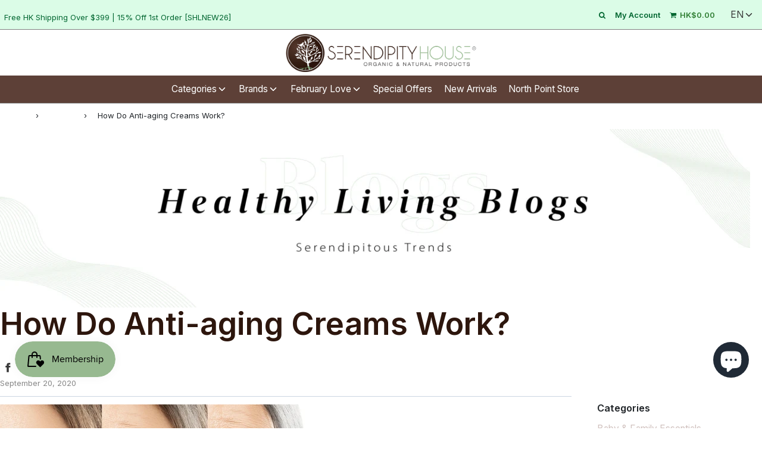

--- FILE ---
content_type: text/css
request_url: https://serendipityhouse.com.hk/cdn/shop/t/14/assets/custom.css?v=139807796484534755071763697799
body_size: -147
content:
@media screen and (min-width: 768px){div.col-grid{display:flex;justify-content:center;align-items:center}div.col-grid p{margin:15px}div#rating-badge-container{position:fixed;bottom:20px;left:20px;z-index:1000}}#collection-tabs-template--16387924427002__1654607449efa5a79c{border:none!important;padding-bottom:5px}.nav-item .block.font-bold.text-base{border-radius:30px!important;transition:all .2s ease-in!important}.nav-item .block.font-bold.text-base:hover{box-shadow:0 4px 12px #00000026;background-color:#5d4037!important;color:#fff;border-color:#5d4037}.nav-item .border-orange-dark{background-color:#fff!important;color:#5d4037;border-color:#5d4037}.nav-item .border-green-mist{background-color:#5d4037!important;color:#fff!important;border-color:#5d4037!important}.money{color:#2e7d32!important}.sale-badge.badge{display:none}.quick-add-button{border-radius:5px;background-color:#fff!important;transition:all .2s ease-in!important;border:1px solid #2e7d32;color:#2e7d32!important}.quick-add-button:hover{border-radius:5px;background-color:#2e7d32!important;color:#fff!important}.homepage-sections-wrapper.homepage-sections-wrapper--no-padding{position:relative;left:50%!important;transform:translate(-50%)!important;width:100vw!important;max-width:100vw!important;margin:0!important;padding:0!important;overflow:hidden}#whatsychatt-live-chat-button{bottom:1000px!important;right:20px!important}
/*# sourceMappingURL=/cdn/shop/t/14/assets/custom.css.map?v=139807796484534755071763697799 */


--- FILE ---
content_type: text/css
request_url: https://serendipityhouse.com.hk/cdn/shop/t/14/assets/custom-font.css?v=26119489633485061131756097392
body_size: -553
content:
@import"https://fonts.googleapis.com/css2?family=Inter:wght@400;600&display=swap";body,html,p,h1,h2,h3,h4,h5,h6,a,span,div,li{font-family:Inter,sans-serif!important}h1{font-size:4rem!important;font-weight:700!important}h2{font-size:2.5rem!important;font-weight:600!important}h3{font-size:1.65rem!important;font-weight:600!important}h4{font-size:1.25rem!important;font-weight:600!important}p,li{font-size:1.125rem!important;line-height:1.6!important}small{font-size:.875rem!important}button,a,.nav-link{font-size:1.2rem!important}
/*# sourceMappingURL=/cdn/shop/t/14/assets/custom-font.css.map?v=26119489633485061131756097392 */


--- FILE ---
content_type: text/css
request_url: https://serendipityhouse.com.hk/cdn/shop/t/14/assets/theme.min.css?v=171795843942056706591763697756
body_size: 17869
content:
.kb-enabled {
  overflow: hidden;
}
@media only screen and (min-width: 768px) {
  .kb-enabled > * {
    -webkit-transform: translate3d(0.25rem, 0.12rem, 0.25rem) scale(1.06);
    -ms-transform: translate3d(0.25rem, 0.12rem, 0.25rem) scale(1.06);
    -moz-transform: translate3d(0.25rem, 0.12rem, 0.25rem) scale(1.06);
    -o-transform: translate3d(0.25rem, 0.12rem, 0.25rem) scale(1.06);
    transform: translate3d(0.25rem, 0.12rem, 0.25rem) scale(1.06);
    transition: 2s transform;
  }
}
@media only screen and (min-width: 768px) {
  .kb-enabled.in-viewport > * {
    -webkit-transform: translate3d(0, 0, 0) scale(1);
    -ms-transform: translate3d(0, 0, 0) scale(1);
    -moz-transform: translate3d(0, 0, 0) scale(1);
    -o-transform: translate3d(0, 0, 0) scale(1);
    transform: translate3d(0, 0, 0) scale(1);
  }
}
.kb-enabled.no-anim > * {
  transition: none !important;
}
@media screen and (prefers-reduced-motion: reduce) {
  .kb-enabled {
    transform: none !important;
    transition: none !important;
  }
  .kb-enabled.in-viewport {
    transform: none !important;
    transition: none !important;
  }
  .flow-homepage .image-with-text-wrapper .kb-enabled .in-viewport,
  .flow-homepage .image-with-text-wrapper .kb-enabled .parallax,
  .flow-homepage .image-with-text-wrapper .kb-enabled div:not(.parallax) .img {
    transform: none !important;
    transition: none !important;
  }
}
.supports-js body.page-fade {
  opacity: 0;
  transition: opacity 0.4s ease-in;
}
.supports-js body.page-fade.loaded {
  opacity: 1;
}
.supports-js body.page-fade.unloading {
  opacity: 0;
}
@keyframes FadeIn {
  0% {
    opacity: 0;
  }
  50% {
    opacity: 0.5;
  }
  100% {
    opacity: 1;
  }
}
.animations-disabled .fadeIn,
.animations-disabled .fadeInUp {
  animation-name: none;
}
a:nth-child(2n) .product-medias__thumbnail__image {
  animation-delay: 0.4s;
}
a:nth-child(3n) .product-medias__thumbnail__image {
  animation-delay: 0.6s;
}
a:nth-child(4n) .product-medias__thumbnail__image {
  animation-delay: 0.8s;
}
a:nth-child(5n) .product-medias__thumbnail__image {
  animation-delay: 1s;
}
a:nth-child(6n) .product-medias__thumbnail__image {
  animation-delay: 1.2s;
}
a:nth-child(7n) .product-medias__thumbnail__image {
  animation-delay: 1.4s;
}
a:nth-child(8n) .product-medias__thumbnail__image {
  animation-delay: 1.6s;
}
a:nth-child(9n) .product-medias__thumbnail__image {
  animation-delay: 1.8s;
}
a:nth-child(10n) .product-medias__thumbnail__image {
  animation-delay: 2s;
}
a:nth-child(11n) .product-medias__thumbnail__image {
  animation-delay: 2.2s;
}
a:nth-child(12n) .product-medias__thumbnail__image {
  animation-delay: 2.4s;
}
a:nth-child(13n) .product-medias__thumbnail__image {
  animation-delay: 2.6s;
}
a:nth-child(14n) .product-medias__thumbnail__image {
  animation-delay: 2.8s;
}
a:nth-child(15n) .product-medias__thumbnail__image {
  animation-delay: 3s;
}
a:nth-child(16n) .product-medias__thumbnail__image {
  animation-delay: 3.2s;
}
a:nth-child(17n) .product-medias__thumbnail__image {
  animation-delay: 3.4s;
}
a:nth-child(18n) .product-medias__thumbnail__image {
  animation-delay: 3.6s;
}
a:nth-child(19n) .product-medias__thumbnail__image {
  animation-delay: 3.8s;
}
a:nth-child(20n) .product-medias__thumbnail__image {
  animation-delay: 4s;
}
a:nth-child(21n) .product-medias__thumbnail__image {
  animation-delay: 4.2s;
}
a:nth-child(22n) .product-medias__thumbnail__image {
  animation-delay: 4.4s;
}
a:nth-child(23n) .product-medias__thumbnail__image {
  animation-delay: 4.6s;
}
a:nth-child(24n) .product-medias__thumbnail__image {
  animation-delay: 4.8s;
}
a:nth-child(25n) .product-medias__thumbnail__image {
  animation-delay: 5s;
}
a:nth-child(26n) .product-medias__thumbnail__image {
  animation-delay: 5.2s;
}
a:nth-child(27n) .product-medias__thumbnail__image {
  animation-delay: 5.4s;
}
a:nth-child(28n) .product-medias__thumbnail__image {
  animation-delay: 5.6s;
}
a:nth-child(29n) .product-medias__thumbnail__image {
  animation-delay: 5.8s;
}
a:nth-child(30n) .product-medias__thumbnail__image {
  animation-delay: 6s;
}
a:nth-child(31n) .product-medias__thumbnail__image {
  animation-delay: 6.2s;
}
a:nth-child(32n) .product-medias__thumbnail__image {
  animation-delay: 6.4s;
}
a:nth-child(33n) .product-medias__thumbnail__image {
  animation-delay: 6.6s;
}
a:nth-child(34n) .product-medias__thumbnail__image {
  animation-delay: 6.8s;
}
a:nth-child(35n) .product-medias__thumbnail__image {
  animation-delay: 7s;
}
a:nth-child(36n) .product-medias__thumbnail__image {
  animation-delay: 7.2s;
}
a:nth-child(37n) .product-medias__thumbnail__image {
  animation-delay: 7.4s;
}
a:nth-child(38n) .product-medias__thumbnail__image {
  animation-delay: 7.6s;
}
a:nth-child(39n) .product-medias__thumbnail__image {
  animation-delay: 7.8s;
}
a:nth-child(40n) .product-medias__thumbnail__image {
  animation-delay: 8s;
}
a:nth-child(41n) .product-medias__thumbnail__image {
  animation-delay: 8.2s;
}
a:nth-child(42n) .product-medias__thumbnail__image {
  animation-delay: 8.4s;
}
a:nth-child(43n) .product-medias__thumbnail__image {
  animation-delay: 8.6s;
}
a:nth-child(44n) .product-medias__thumbnail__image {
  animation-delay: 8.8s;
}
a:nth-child(45n) .product-medias__thumbnail__image {
  animation-delay: 9s;
}
a:nth-child(46n) .product-medias__thumbnail__image {
  animation-delay: 9.2s;
}
a:nth-child(47n) .product-medias__thumbnail__image {
  animation-delay: 9.4s;
}
a:nth-child(48n) .product-medias__thumbnail__image {
  animation-delay: 9.6s;
}
a:nth-child(49n) .product-medias__thumbnail__image {
  animation-delay: 9.8s;
}
a:nth-child(50n) .product-medias__thumbnail__image {
  animation-delay: 10s;
}
a:nth-child(51n) .product-medias__thumbnail__image {
  animation-delay: 10.2s;
}
a:nth-child(52n) .product-medias__thumbnail__image {
  animation-delay: 10.4s;
}
a:nth-child(53n) .product-medias__thumbnail__image {
  animation-delay: 10.6s;
}
a:nth-child(54n) .product-medias__thumbnail__image {
  animation-delay: 10.8s;
}
a:nth-child(55n) .product-medias__thumbnail__image {
  animation-delay: 11s;
}
a:nth-child(56n) .product-medias__thumbnail__image {
  animation-delay: 11.2s;
}
a:nth-child(57n) .product-medias__thumbnail__image {
  animation-delay: 11.4s;
}
a:nth-child(58n) .product-medias__thumbnail__image {
  animation-delay: 11.6s;
}
a:nth-child(59n) .product-medias__thumbnail__image {
  animation-delay: 11.8s;
}
a:nth-child(60n) .product-medias__thumbnail__image {
  animation-delay: 12s;
}
a:nth-child(61n) .product-medias__thumbnail__image {
  animation-delay: 12.2s;
}
a:nth-child(62n) .product-medias__thumbnail__image {
  animation-delay: 12.4s;
}
a:nth-child(63n) .product-medias__thumbnail__image {
  animation-delay: 12.6s;
}
a:nth-child(64n) .product-medias__thumbnail__image {
  animation-delay: 12.8s;
}
a:nth-child(65n) .product-medias__thumbnail__image {
  animation-delay: 13s;
}
a:nth-child(66n) .product-medias__thumbnail__image {
  animation-delay: 13.2s;
}
a:nth-child(67n) .product-medias__thumbnail__image {
  animation-delay: 13.4s;
}
a:nth-child(68n) .product-medias__thumbnail__image {
  animation-delay: 13.6s;
}
a:nth-child(69n) .product-medias__thumbnail__image {
  animation-delay: 13.8s;
}
a:nth-child(70n) .product-medias__thumbnail__image {
  animation-delay: 14s;
}
a:nth-child(71n) .product-medias__thumbnail__image {
  animation-delay: 14.2s;
}
a:nth-child(72n) .product-medias__thumbnail__image {
  animation-delay: 14.4s;
}
a:nth-child(73n) .product-medias__thumbnail__image {
  animation-delay: 14.6s;
}
a:nth-child(74n) .product-medias__thumbnail__image {
  animation-delay: 14.8s;
}
a:nth-child(75n) .product-medias__thumbnail__image {
  animation-delay: 15s;
}
a:nth-child(76n) .product-medias__thumbnail__image {
  animation-delay: 15.2s;
}
a:nth-child(77n) .product-medias__thumbnail__image {
  animation-delay: 15.4s;
}
a:nth-child(78n) .product-medias__thumbnail__image {
  animation-delay: 15.6s;
}
a:nth-child(79n) .product-medias__thumbnail__image {
  animation-delay: 15.8s;
}
a:nth-child(80n) .product-medias__thumbnail__image {
  animation-delay: 16s;
}
a:nth-child(81n) .product-medias__thumbnail__image {
  animation-delay: 16.2s;
}
a:nth-child(82n) .product-medias__thumbnail__image {
  animation-delay: 16.4s;
}
a:nth-child(83n) .product-medias__thumbnail__image {
  animation-delay: 16.6s;
}
a:nth-child(84n) .product-medias__thumbnail__image {
  animation-delay: 16.8s;
}
a:nth-child(85n) .product-medias__thumbnail__image {
  animation-delay: 17s;
}
a:nth-child(86n) .product-medias__thumbnail__image {
  animation-delay: 17.2s;
}
a:nth-child(87n) .product-medias__thumbnail__image {
  animation-delay: 17.4s;
}
a:nth-child(88n) .product-medias__thumbnail__image {
  animation-delay: 17.6s;
}
a:nth-child(89n) .product-medias__thumbnail__image {
  animation-delay: 17.8s;
}
a:nth-child(90n) .product-medias__thumbnail__image {
  animation-delay: 18s;
}
a:nth-child(91n) .product-medias__thumbnail__image {
  animation-delay: 18.2s;
}
a:nth-child(92n) .product-medias__thumbnail__image {
  animation-delay: 18.4s;
}
a:nth-child(93n) .product-medias__thumbnail__image {
  animation-delay: 18.6s;
}
a:nth-child(94n) .product-medias__thumbnail__image {
  animation-delay: 18.8s;
}
a:nth-child(95n) .product-medias__thumbnail__image {
  animation-delay: 19s;
}
a:nth-child(96n) .product-medias__thumbnail__image {
  animation-delay: 19.2s;
}
a:nth-child(97n) .product-medias__thumbnail__image {
  animation-delay: 19.4s;
}
a:nth-child(98n) .product-medias__thumbnail__image {
  animation-delay: 19.6s;
}
a:nth-child(99n) .product-medias__thumbnail__image {
  animation-delay: 19.8s;
}
a:nth-child(100n) .product-medias__thumbnail__image {
  animation-delay: 20s;
}
.js .animations-disabled .wow {
  visibility: visible !important;
}
.js .wow {
  visibility: hidden;
}
.js .animations-disabled .show-on-scroll {
  visibility: visible;
}
.js .show-on-scroll {
  visibility: hidden;
}
.shown-on-scroll {
  animation-delay: 0.25s;
}
.fade-enter-active,
.fade-leave-active {
  transition: opacity 0.4s;
}
.fade-enter,
.fade-leave-to {
  opacity: 0;
}
.text-link,
a {
  color: var(--link-color);
  text-decoration: none;
  background: 0 0;
}
button {
  overflow: visible;
}
button[disabled],
html input[disabled] {
  cursor: default;
}
.text-link {
  display: inline;
  border: 0 none;
  background: 0 0;
  padding: 0;
  margin: 0;
}
.btn--load-more,
.shopify-challenge__button,
.spr-button {
  margin-top: 0;
  padding: 10px 20px;
  border: 0;
  background-color: var(--primary-btn-bg-color);
  color: var(--primary-btn-text-color);
  display: inline-block;
}
.btn--load-more:focus,
.btn--load-more:hover,
.shopify-challenge__button:focus,
.shopify-challenge__button:hover,
.spr-button:focus,
.spr-button:hover {
  background-color: var(--primary-btn-bg-hover-color);
  color: var(--primary-btn-text-hover-color);
}
.quick-add-button-onboarding {
  background-color: var(--primary-btn-bg-color-opacity50);
}
.shopify-payment-button {
  display: block;
  width: 100%;
}
.shopify-product-form .shopify-payment-button__button--unbranded {
  border-radius: var(--alt-btn-border-radius);
  font-weight: var(--alt-btn-font-weight);
  font-style: var(--alt-btn-font-style);
  background: #9abf95;
  color: #ffffff;
  transition: all 0.15s ease-in-out 0s;
  display: inline-block;
  padding: 10px 35px;
  text-transform: var(--button-text-case);
  letter-spacing: 1px;
  font-size: var(--button-font-size-px);
  line-height: 1.42;
  min-height: 44px;
  margin: 0 0 10px 0;
  transition: color 0.25s ease-in-out, background 0.25s ease-in-out,
    border 0.25s ease-in-out;
  word-wrap: break-word;
  white-space: normal;
  width: 100%;
}
.shopify-product-form .shopify-payment-button__button--hidden {
  display: none;
}
.shopify-product-form .shopify-payment-button__more-options {
  font-size: var(--button-font-size-px);
  width: 70%;
  margin: 15px auto 0;
  color: var(--link-color);
}
.advanced-layout--hero__text-block .btn--secondary:hover,
.advanced-layout--hero__text-block .btn:hover,
.advanced-layout--hero__text-block
  .shop-now-wrapper--mobile
  .shop-now-button--secondary:hover,
.cart__checkout:hover,
.homepage-featured-box-btn:hover,
.homepage-section-btn:hover,
.onboarding--sold-out a.btn:hover,
.quick-add-button-onboarding:hover,
.quick-add-button-variants:hover,
.shop-now-button-onboarding:hover,
.shop-now-button:hover,
.shop-now-wrapper--mobile
  .advanced-layout--hero__text-block
  .shop-now-button--secondary:hover,
.show-view-all--button .btn:hover,
.slider-section--slideshow
  .block-section--slideshow-0
  .homepage-featured-box-btn:hover {
  background: var(--primary-btn-bg-hover-color);
  color: var(--primary-btn-text-hover-color);
}

@media screen and (min-width: 480px) {
  .drawer .paymentButtonsWrapper #AddToCart,
  .drawer .paymentButtonsWrapper .shopify-payment-button {
    max-width: 100%;
  }
}
.homepage-section--testimonials-wrapper a {
  color: var(--text-color);
}
.homepage-sections-wrapper--light {
  background-color: var(--color-scheme-light-background);
  color: var(--color-scheme-light-text);
}
.homepage-sections-wrapper--light a {
  color: var(--color-scheme-light-text);
}
.homepage-sections-wrapper--light .homepage-video-play-button-inner {
  border-color: transparent transparent transparent
    var(--color-scheme-light-text);
}
.homepage-sections-wrapper--light .homepage-featured-content-box {
  color: var(--color-scheme-light-text);
  background: var(--color-scheme-light-background);
}
.homepage-sections-wrapper--light .homepage-map-content-box {
  background: var(--color-scheme-light-text);
  color: var(--color-scheme-light-background);
}
.homepage-sections-wrapper--light .homepage-map-content-box a {
  color: var(--color-scheme-light-background);
}
.homepage-sections-wrapper--light .text-slideshow__pagination-btn span {
  background-color: var(--color-scheme-light-text);
}
.homepage-sections-wrapper--accent {
  background: var(--color-scheme-feature-background);
  color: var(--color-scheme-feature-text);
}
.homepage-sections-wrapper--accent a {
  color: var(--color-scheme-feature-text);
}
.image-with-text-wrapper
  .homepage-sections-wrapper--accent
  .homepage-featured-content-box {
  color: var(--color-scheme-feature-text);
  background: var(--color-scheme-feature-background);
}
.map-section-wrapper
  .homepage-sections-wrapper--accent
  .homepage-map-content-box {
  background: var(--color-scheme-feature-text);
  color: var(--color-scheme-feature-background);
}
.map-section-wrapper
  .homepage-sections-wrapper--accent
  .homepage-map-content-box
  a {
  color: var(--color-scheme-feature-background);
}
.homepage-sections-wrapper--accent .text-slideshow__pagination-btn span {
  background-color: var(--color-scheme-feature-text);
}
.homepage-sections-wrapper--dark {
  background: var(--color-scheme-dark-background);
  color: var(--color-scheme-dark-text);
}
.homepage-sections-wrapper--dark a {
  color: var(--color-scheme-dark-text);
}
.image-with-text-wrapper
  .homepage-sections-wrapper--dark
  .homepage-featured-content-box {
  color: var(--color-scheme-dark-text);
  background: var(--color-scheme-dark-background);
}
.map-section-wrapper
  .homepage-sections-wrapper--dark
  .homepage-map-content-box {
  background: var(--color-scheme-dark-text);
  color: var(--color-scheme-dark-background);
}
.map-section-wrapper
  .homepage-sections-wrapper--dark
  .homepage-map-content-box
  a {
  color: var(--color-scheme-dark-background);
}
.homepage-sections-wrapper--dark .text-slideshow__pagination-btn span {
  background-color: var(--color-scheme-dark-text);
}

.placeholder-noblocks {
  text-align: center;
}
.clearfix:after {
  content: "";
  display: table;
  clear: both;
}
.nav .ul:after,
.nav .ul:before {
  content: " ";
  display: table;
}
.nav .ul:after {
  clear: both;
}
.icon {
  display: inline-block;
  height: auto;
  vertical-align: middle;
  width: auto;
}
.icon--placeholder {
  background-color: rgba(120, 129, 136, 0.1);
  border: 1px solid rgba(120, 129, 136, 0.2);
  fill: rgba(120, 129, 136, 0.35);
  height: 100%;
  max-height: 100%;
  max-width: 100%;
  width: 100%;
}
html.js .no-js {
  display: none !important;
}
html.no-js .js {
  display: none !important;
}
.no-js.disclaimer {
  text-align: center;
  padding: 15px 15px 0;
}
[tabindex="-1"]:focus {
  outline: 0;
}

.centered {
  margin: 0 auto;
}
.main-content {
  display: block;
}
.template-index .main-content {
  padding-top: 0;
  padding-bottom: 0;
}
svg.icon.icon--placeholder {
  background: #696969;
  fill: #838383;
}

svg:not(:root) {
  overflow: hidden;
}
iframe,
img {
  max-width: 100%;
}
.video-wrapper {
  position: relative;
  overflow: hidden;
  max-width: 100%;
  padding-bottom: 56.25%;
  height: 0;
  height: auto;
}
.video-wrapper iframe {
  position: absolute;
  top: 0;
  left: 0;
  width: 100%;
  height: 100%;
}
.aspect-ratio .responsive-image-wrapper {
  position: absolute !important;
  height: 100%;
  width: 100%;
}
.responsive-image-wrapper {
  display: flex;
  align-items: center;
  justify-content: center;
}
ul.square {
  list-style: square outside;
}
ul.disc {
  list-style: disc outside;
}
ol.alpha {
  list-style: lower-alpha outside;
}
.no-bullets {
  list-style: none outside;
  margin-left: 0;
}
.inline-list {
  margin-left: 0;
}
.inline-list li {
  display: inline-block;
  margin-bottom: 0;
}

.table-wrap {
  max-width: 100%;
  overflow: auto;
  -webkit-overflow-scrolling: touch;
}

@media only screen and (max-width: 768px) {
  .table--responsive td:before {
    content: attr(data-label);
    float: left;
    font-size: 15px;
    padding-right: 10px;
    text-align: center;
  }
}
@media screen and (max-width: 767px) {
  .table--responsive thead {
    display: none;
  }
  .table--responsive tr {
    display: block;
  }
  .table--responsive td,
  .table--responsive tr {
    float: left;
    clear: both;
    width: 100%;
  }
  .table--responsive td,
  .table--responsive th {
    display: block;
    text-align: center;
  }
  .table--responsive td:before {
    content: attr(data-label);
    float: left;
    text-align: center;
    font-size: 12px;
    padding-right: 10px;
  }
  .table--responsive.cart-table img {
    margin: 0 auto;
  }
  .table--responsive.cart-table .ajaxcart__qty,
  .table--responsive.cart-table .js-qty {
    float: right;
  }
}
@media screen and (max-width: 480px) {
  .table--small-hide {
    display: none !important;
  }
  .table__section + .table__section {
    position: relative;
    margin-top: 10px;
    padding-top: 15px;
  }
  .table__section + .table__section:after {
    content: "";
    display: block;
    position: absolute;
    top: 0;
    left: 15px;
    right: 15px;
  }
}

.rte--header {
  margin-bottom: 0;
}
.owl-theme .owl-dots .owl-dot span {
  border: 1px solid var(--border-color);
  background: 0 0;
}
.owl-theme .owl-dots .owl-dot.active span,
.owl-theme .owl-dots .owl-dot:hover span {
  background: var(--text-color);
}
.parallax {
  position: relative;
  overflow: hidden;
}

.is-transitioning {
  display: block !important;
  visibility: visible !important;
}

.visually-hidden {
  position: absolute;
  overflow: hidden;
  clip: rect(0 0 0 0);
  height: 1px;
  width: 1px;
  margin: -1px;
  padding: 0;
  border: 0;
}

@media (max-width: 768px) {
  footer:not(#password--footer)
    .grid
    .grid__item.large--one-third.medium--one-half.small--one-whole,
  footer:not(#password--footer)
    .grid--full
    .grid__item.large--one-third.medium--one-half.small--one-whole,
  footer:not(#password--footer)
    .grid--rev
    .grid__item.large--one-third.medium--one-half.small--one-whole {
    width: 100%;
  }
  footer:not(#password--footer)
    .grid
    .grid__item.large--one-third.medium--one-half.small--one-whole
    .input-group,
  footer:not(#password--footer)
    .grid--full
    .grid__item.large--one-third.medium--one-half.small--one-whole
    .input-group,
  footer:not(#password--footer)
    .grid--rev
    .grid__item.large--one-third.medium--one-half.small--one-whole
    .input-group {
    margin: 0 auto;
  }
}
footer:not(#password--footer) a:active,
footer:not(#password--footer) a:hover {
  color: var(--color-footer-text);
}
footer:not(#password--footer) .wetheme-dropdown button {
  color: var(--color-footer-text);
  border: 1px solid var(--color-footer-text);
}
footer:not(#password--footer) .wetheme-dropdown ul {
  background-color: var(--color-footer-bg);
  border: 1px solid var(--color-footer-text);
  color: var(--color-footer-text);
}
footer:not(#password--footer) .wetheme-dropdown ul li.selected,
footer:not(#password--footer) .wetheme-dropdown ul li:hover {
  background-color: var(--color-footer-bg-darken5);
}

@media only screen and (max-width: 480px) {
}
.footer-alignment--center {
  text-align: center;
}
@media only screen and (max-width: 768px) {
}
@media only screen and (max-width: 480px) {
  #shopify-section-footer .grid .grid__item:first-child,
  #shopify-section-footer .grid--full .grid__item:first-child,
  #shopify-section-footer .grid--rev .grid__item:first-child {
    margin-top: 0;
  }
  #shopify-section-footer .grid .grid__item:first-child .footer-header,
  #shopify-section-footer .grid--full .grid__item:first-child .footer-header,
  #shopify-section-footer .grid--rev .grid__item:first-child .footer-header {
    padding-top: 20px;
    border-top: 0;
  }
}
@media only screen and (min-width: 481px) and (max-width: 768px) {
  footer .grid,
  footer .grid--full,
  footer .grid--rev {
    display: flex;
    flex-wrap: wrap;
  }
  footer .grid .grid__item,
  footer .grid--full .grid__item,
  footer .grid--rev .grid__item {
    flex-grow: 1;
  }
}
@media only screen and (max-width: 480px) {
  footer .grid__item {
    margin-top: 30px;
  }
}
.template-index #shopify-section-footer {
  margin-top: 0;
}
.image-bar--title {
  text-align: center;
  padding-top: 10px;
  font-size: var(--header-text-size-px);
  width: 100%;
  text-align: center;
  display: inline-block;
  position: relative;
  margin-bottom: -30px;
  letter-spacing: var(--heading-spacing);
  text-transform: var(--heading-font-case);
}
.image-footer svg {
  height: 200px;
}
.footer--has-dropdown-title {
  margin-bottom: 0.25em;
  display: inline-block;
}

@media only screen and (max-width: 480px) {
  footer .grid__item {
    margin-top: 30px;
  }
}
.social-media-footer ul {
  margin: 0;
  padding: 0;
}
.social-media-footer ul li {
  list-style-type: none;
  display: inline-block;
}
.social-media-footer ul li a {
  display: inline-block;
  padding: 11px 36px 11px 0;
}
.social-media-footer ul li svg {
  fill: var(--color-footer-text);
  transition: all 0.15s ease-in-out 0s;
  width: auto;
  height: 15px;
  margin-bottom: -1px;
}
.social-media-footer ul li .fa-2x {
  font-size: 15px;
}
.social-media-footer ul li a {
  color: var(--color-footer-text);
  transition: all 0.15s ease-in-out 0s;
}
.social-media-footer ul li a:hover {
  color: var(--color-footer-text);
}
@media only screen and (max-width: 480px) {
  .social-media-footer ul li a {
    padding: 11px 18px;
  }
}
.footer-description {
  padding-bottom: 20px;
  text-align: center;
}
.bottom--footer---links li {
  list-style-type: none;
  display: inline-block;
  padding: 0 15px;
  border-left: 1px solid var(--color-footer-text);
  line-height: 1;
}
.bottom--footer---links li:first-child {
  padding-left: 0;
  border-left: 0;
}
@media only screen and (max-width: 768px) {
  .bottom--footer {
    text-align: center;
  }
  .payment-icons {
    text-align: center;
    margin-top: 15px;
  }
  .footer-alignment--left .localization-form-wrapper {
    justify-content: center;
    flex-direction: column;
  }
}
.localization-form-wrapper {
  display: flex;
  gap: 15px;
}
.footer-alignment--center .localization-form-wrapper {
  justify-content: center;
}
@media only screen and (min-width: 769px) {
  .footer-alignment--left ul.localization__list {
    right: 0;
  }
}
@media only screen and (min-width: 769px) {
  .footer-alignment--left .bottom--footer-row {
    display: flex;
    flex-wrap: wrap;
    flex-direction: row-reverse;
    justify-content: space-between;
  }
  .footer-alignment--left .bottom--footer-row.bottom--footer--payment-methods {
    flex-direction: row;
  }
  .footer-alignment--left .bottom--footer-row .bottom--footer---links {
    flex: none;
  }
  .footer-alignment--left .bottom--footer-row .payment-icons {
    order: 2;
    flex: 1 0 60%;
    text-align: right;
  }
  .footer-alignment--left .bottom--footer-row .localization-selector-form {
    width: 100%;
    justify-content: flex-start;
    margin-bottom: 0;
  }
}
.qty-error {
  margin-top: 10px;
}
.errors,
.note {
  border-radius: 0;
  padding: 6px 12px;
  margin-bottom: 15px;
  border: 1px solid transparent;
  font-size: 0.9em;
  text-align: left;
}
.errors ol,
.errors ul,
.note ol,
.note ul {
  margin-top: 0;
  margin-bottom: 0;
}
.errors li:last-child,
.note li:last-child {
  margin-bottom: 0;
}
.errors p,
.note p {
  margin-bottom: 0;
}
.note {
  border-color: var(--border-color);
}
.errors ul {
  list-style: disc outside;
  margin-left: 0;
}
.errors ul li {
  list-style-type: none;
}
.form-success {
  color: #3d7f4e;
  background-color: #ecfef0;
  border-color: #3d7f4e;
}
.form-success a {
  color: #3d7f4e;
  text-decoration: underline;
}
.form-success a:hover {
  text-decoration: none;
}
.errors,
.form-error {
  color: #d02e2e;
  background-color: #fff6f6;
  border-color: #d02e2e;
}
.errors a,
.form-error a {
  color: #d02e2e;
  text-decoration: underline;
}
.errors a:hover,
.form-error a:hover {
  text-decoration: none;
}
.homepage-sections--description {
  text-align: center;
  margin-bottom: 30px;
}
.homepage-sections-wrapper.no-spacing .homepage-sections--description {
  margin-top: 0;
}
.homepage-featured-content-wrapper {
  position: relative;
  display: inline-block;
  width: 100%;
  vertical-align: top;
}
.image-with-text-wrapper
  .homepage-sections-wrapper--dark
  .homepage-featured-content-box {
  color: var(--color-scheme-dark-text);
  background: var(--color-scheme-dark-background);
}
.homepage-featured-content-wrapper a.homepage-featured-box-btn,
.image-with-text-wrapper a.homepage-featured-box-btn {
  color: var(--primary-btn-text-color);
}
.homepage-featured-content-wrapper a.homepage-featured-box-btn:hover,
.image-with-text-wrapper a.homepage-featured-box-btn:hover {
  color: var(--primary-btn-text-hover-color);
}
.embed-container {
  position: relative;
  padding-bottom: 56.25%;
  height: 0;
  overflow: hidden;
  max-width: 100%;
}
.embed-container embed,
.embed-container iframe,
.embed-container object {
  position: absolute;
  top: 0;
  left: 0;
  width: 100%;
  height: 100%;
}
.advanced-layout--hero__text-block,
.video--video__text-block {
  position: absolute;
  top: 50%;
  -ms-transform: translateY(-50%);
  transform: translateY(-50%);
  width: 100%;
  z-index: 2;
  text-align: center;
  padding: 0 30px;
}
.advanced-layout--hero__text-block .h2,
.advanced-layout--hero__text-block h2,
.video--video__text-block .h2,
.video--video__text-block h2 {
  font-size: 50px;
  margin-bottom: 10px;
}
.advanced-layout--hero__text-block p,
.video--video__text-block p {
  margin-bottom: 20px;
}
.homepage-featured-content-box {
  width: 50%;
  background: var(--body-secondary-color);
  position: absolute;
  top: 50%;
  transform: translateY(-50%);
  right: 0;
  z-index: 1;
}
.homepage-featured-content-box .rte {
  margin-bottom: 0;
}
@media screen and (min-width: 768px) {
  .homepage-featured-content-box.content_box--center {
    right: 50%;
    left: 25%;
    text-align: center;
  }
}
@media screen and (max-width: 767px) {
  .feature-row__text--full-width .homepage-featured-content-box {
    margin-top: 0;
  }
}
.homepage-featured-content-box-inner {
  padding: 30px;
  text-align: center;
}
.homepage-featured-content-box-inner p {
  margin-bottom: 0;
}
.homepage-featured-box-btn,
.homepage-section-btn {
  margin-top: 20px;
}
.homepage-featured-box-btn--hidden,
.homepage-section-btn--hidden {
  visibility: hidden;
  opacity: 0;
}
.homepage-section-btn:focus,
.homepage-section-title a:focus {
  outline: -webkit-focus-ring-color auto 1px;
}
@media only screen and (max-width: 768px) {
  .homepage-featured-content-box:not(.slideshow-mobile-overlay-text):not(.image-with-text-overlay__content-box) {
    position: relative;
    width: 100%;
    transform: none;
    text-align: center;
    max-width: 100%;
  }
  .image-with-text-overlay__content-box {
    width: 100%;
    margin-top: 0;
  }
  .image-with-text-overlay-wrapper--textPosition-center
    .homepage-featured-content-box.image-with-text-overlay__content-box {
    left: 0;
    right: 0;
  }
}
.homepage-content--image img {
  display: block;
}
.homepage-sections-wrapper.no-spacing {
  padding: 0 !important;
}
.grid-item__content {
  padding: 10px;
  width: 100%;
  height: 100%;
  display: flex;
  flex-direction: column;
  justify-content: center;
  align-items: center;
  text-align: center;
}
.grid-item__title .h2,
.grid-item__title h2 {
  font-family: var(--body-font-stack);
  font-weight: var(--body-font-weight);
  font-style: var(--body-font-style);
  font-size: 1.5rem;
  margin-bottom: 0;
}
.grid-item__subheading {
  font-size: 14px;
}
.grid-item-details--hover {
  opacity: 0;
  position: absolute;
  top: 0;
  left: 0;
  width: 100%;
  height: 40vh;
  display: flex;
  justify-content: center;
  transition: all 0.3s;
}
.grid-item-details--hover:hover {
  opacity: 1;
}
@media screen and (max-width: 768px) {
  .grid-item-details--hover {
    opacity: 1;
    position: absolute;
    top: 0;
  }
}
.grid-item-details--hover.full-height {
  height: 100%;
}
.grid-item-details--hover > a {
  width: 100%;
  height: 100%;
  display: block;
}
.grid-item-details--overlay {
  position: absolute;
  top: 0;
  width: 100%;
  height: 40vh;
  display: flex;
  justify-content: center;
}
.grid-item-details--overlay.full-height {
  height: 100%;
}
.homepage-sections-wrapper--white
  .grid-item-details--below-image
  .grid-item__subheading,
.homepage-sections-wrapper--white
  .grid-item-details--below-image
  .grid-item__title {
  color: var(--text-color);
}
.homepage-sections-wrapper--light
  .grid-item-details--below-image
  .grid-item__subheading,
.homepage-sections-wrapper--light
  .grid-item-details--below-image
  .grid-item__title {
  color: var(--color-scheme-light-text);
}
.homepage-sections-wrapper--accent
  .grid-item-details--below-image
  .grid-item__subheading,
.homepage-sections-wrapper--accent
  .grid-item-details--below-image
  .grid-item__title {
  color: var(--color-scheme-feature-text);
}
.homepage-sections-wrapper--dark
  .grid-item-details--below-image
  .grid-item__subheading,
.homepage-sections-wrapper--dark
  .grid-item-details--below-image
  .grid-item__title {
  color: var(--color-scheme-dark-text);
}
.homepage-featured-rich-text {
  text-align: center;
}
.homepage-featured-rich-text .rte,
.homepage-featured-rich-text p:last-child {
  margin-bottom: 0;
}
.homepage-featured-rich-text .featured-products-wrapper .featured-row__subtext {
  margin-bottom: 30px;
}
.locations-modal {
  display: none;
}
.grid--full:after,
.grid--rev:after,
.grid-uniform:after,
.grid:after {
  content: "";
  display: table;
  clear: both;
}
.grid__item.clear {
  clear: both;
}
.grid,
@media only screen and (max-width:768px) {
  .wrapper-padded .grid,
  .wrapper-padded .grid--full,
  .wrapper-padded .grid--rev,
  .wrapper-padded .grid-uniform {
    margin-left: 0;
  }
}

.template-index .site-header {
  margin-bottom: 0;
}
.site-header .grid--center .grid__item {
  text-align: center;
}
.site-header .grid--full.grid--center {
  position: relative;
}
.site-header .grid--full.grid--center .top-links--icon-links {
  position: absolute;
  top: 10px;
  right: 0;
}
.site-header .grid--full.grid--center .above-top-links {
  margin-right: 30px;
}
.site-header .site-header__wrapper {
  position: relative;
  display: flex;
  align-items: center;
}
.site-header .site-header__wrapper > * {
  margin: 0 15px;
}
.site-header .site-header__wrapper .site-header__wrapper__left {
  flex: 1 1 100%;
  display: flex;
}
.site-header
  .site-header__wrapper
  .site-header__wrapper__left
  .site-header__nav {
  align-self: center;
}
.site-header
  .site-header__wrapper
  .site-header__wrapper__left
  .site-header__logo {
  padding-left: 15px;
}
.site-header .site-header__wrapper .site-header__wrapper__center {
  flex: 1 0 100%;
  align-self: center;
}
.site-header
  .site-header__wrapper
  .site-header__wrapper__left
  .wetheme-dropdown.fit-current
  ul,
.site-header
  .site-header__wrapper
  .site-header__wrapper__right
  .wetheme-dropdown.fit-current
  ul {
  left: auto;
  background-color: var(--header-color);
  border: 1px solid var(--header-color-darken5);
}
.site-header
  .site-header__wrapper
  .site-header__wrapper__left
  .wetheme-dropdown.fit-current
  ul
  li,
.site-header
  .site-header__wrapper
  .site-header__wrapper__right
  .wetheme-dropdown.fit-current
  ul
  li {
  color: var(--nav-text-color);
}
.site-header
  .site-header__wrapper
  .site-header__wrapper__left
  .wetheme-dropdown.fit-current
  ul
  li.selected,
.site-header
  .site-header__wrapper
  .site-header__wrapper__left
  .wetheme-dropdown.fit-current
  ul
  li:hover,
.site-header
  .site-header__wrapper
  .site-header__wrapper__right
  .wetheme-dropdown.fit-current
  ul
  li.selected,
.site-header
  .site-header__wrapper
  .site-header__wrapper__right
  .wetheme-dropdown.fit-current
  ul
  li:hover {
  background-color: var(--header-color-darken5);
}
.site-header .site-header__wrapper .site-header__wrapper__right {
  flex: 1 1 100%;
  display: flex;
  justify-content: flex-end;
  flex-wrap: wrap;
  align-content: center;
}
.site-header .site-header__wrapper .site-header__wrapper__right .site-nav,
.site-header
  .site-header__wrapper
  .site-header__wrapper__right
  .site-nav--mobile {
  text-align: right;
}
.site-header
  .site-header__wrapper
  .site-header__wrapper__right
  .wetheme-dropdown
  svg {
  width: var(--header-font-size-px);
  height: var(--header-font-size-px);
}
.site-header
  .site-header__wrapper.site-header__wrapper--logo-left
  .site-header__wrapper__center {
  display: none;
}
.site-header .site-header__wrapper.site-header__wrapper--logo-left .site-nav,
.site-header
  .site-header__wrapper.site-header__wrapper--logo-left
  .site-nav--mobile {
  margin: 0;
}
.site-header .site-header__nav-standalone {
  margin: 0 15px;
  text-align: center;
}
.site-header.logo_above {
  padding-top: 19px;
  padding-bottom: 3px;
}
.white--match header {
  margin-bottom: 0;
}
.white--match .flow-homepage div:first-child .homepage-sections-wrapper {
  padding-top: 0;
}
.cart-item-count-header--has-label:before {
  content: " - ";
  display: inline;
}
.site-header__logo {
  text-align: center;
  margin: 0 auto;
  max-width: 100%;
  font-size: var(--logo-font-size);
}
.site-header__logo.h1 {
  margin: 0;
}
.site-header__logo a,
.site-header__logo a:focus,
.site-header__logo a:hover {
  text-decoration: none;
}
.site-header__logo a {
  display: block;
  font-size: var(--logo-font-size);
}
.grid--center .site-header__logo a {
  display: inline-block;
}
.site-header__logo img {
  margin: 0 auto;
  display: inline-block;
  vertical-align: top;
  max-width: 100%;
}
@media only screen and (max-width: 767px) {
  .site-header__logo img {
    vertical-align: middle;
  }
}
.site-header__logo-link {
  max-width: var(--logo-max-width);
  margin: 0 auto;
}
.large--left .site-header__logo-link,
.large--left .site-header__logo-overlay-link {
  text-align: left;
}
.logo-above {
  display: table;
  table-layout: fixed;
  width: 100%;
}
.sticky-header {
  position: sticky;
  top: -1px;
  background-color: var(--header-color);
  z-index: 1000;
  left: 0 !important;
}
.sticky-header-wrapper .header--supporting-text {
  display: none;
}
.no-js .overlay-header,
.no-js .site-header {
  background-color: var(--header-color) !important;
}
.no-js .overlay-header .site-nav__dropdown,
.no-js .site-header .site-nav__dropdown {
  visibility: visible !important;
  opacity: 1 !important;
}
.no-js .overlay-header .site-header__logo-link,
.no-js .overlay-header .site-header__logo-link:visited,
.no-js .overlay-header .site-header__logo-overlay-link,
.no-js .overlay-header .top-links .top-links--icon-links a,
.no-js .overlay-header .top-links .top-links--icon-links a:active,
.no-js .overlay-header .top-links .top-links--icon-links a:hover,
.no-js .overlay-header .top-links a,
.no-js .overlay-header .top-links a:visited,
.no-js .overlay-header .top-links--icon-links select,
.no-js .overlay-header localization-form button,
.no-js .site-header .site-header__logo-link,
.no-js .site-header .site-header__logo-link:visited,
.no-js .site-header .site-header__logo-overlay-link,
.no-js .site-header .top-links .top-links--icon-links a,
.no-js .site-header .top-links .top-links--icon-links a:active,
.no-js .site-header .top-links .top-links--icon-links a:hover,
.no-js .site-header .top-links a,
.no-js .site-header .top-links a:visited,
.no-js .site-header .top-links--icon-links select,
.no-js .site-header localization-form button {
  color: var(--nav-text-color) !important;
}
.no-js .overlay-header .site-header__logo-link:hover,
.no-js .overlay-header .site-header__logo-link:visited:hover,
.no-js .overlay-header .site-header__logo-overlay-link:hover,
.no-js .overlay-header .top-links .top-links--icon-links a:active:hover,
.no-js .overlay-header .top-links .top-links--icon-links a:hover,
.no-js .overlay-header .top-links .top-links--icon-links a:hover:hover,
.no-js .overlay-header .top-links a:hover,
.no-js .overlay-header .top-links a:visited:hover,
.no-js .overlay-header .top-links--icon-links select:hover,
.no-js .overlay-header localization-form button:hover,
.no-js .site-header .site-header__logo-link:hover,
.no-js .site-header .site-header__logo-link:visited:hover,
.no-js .site-header .site-header__logo-overlay-link:hover,
.no-js .site-header .top-links .top-links--icon-links a:active:hover,
.no-js .site-header .top-links .top-links--icon-links a:hover,
.no-js .site-header .top-links .top-links--icon-links a:hover:hover,
.no-js .site-header .top-links a:hover,
.no-js .site-header .top-links a:visited:hover,
.no-js .site-header .top-links--icon-links select:hover,
.no-js .site-header localization-form button:hover {
  color: var(--nav-text-hover) !important;
}
.contact-page .overlay-header,
.template-collection .overlay-header,
.template-index .overlay-header,
.template-list-collections .overlay-header {
  transition: background-color 0.3s linear;
  border-bottom: 0;
}
.template-collection
  .header-section.sticky-header:not(.sticked)
  .overlay-header,
.template-collection .header-section:not(.sticky-header) .overlay-header,
.template-index .header-section.sticky-header:not(.sticked) .overlay-header,
.template-index .header-section:not(.sticky-header) .overlay-header,
.template-list-collections
  .header-section.sticky-header:not(.sticked)
  .overlay-header,
.template-list-collections .header-section:not(.sticky-header) .overlay-header {
  position: relative;
  z-index: 1000;
  border-bottom: transparent;
  color: var(--overlay-header-text-color);
}

.template-collection
  .header-section.sticky-header:not(.sticked)
  .overlay-header
  .top-links
  .site-nav__dropdown
  a,
.template-collection
  .header-section:not(.sticky-header)
  .overlay-header
  .top-links
  .site-nav__dropdown
  a,
.template-index
  .header-section.sticky-header:not(.sticked)
  .overlay-header
  .top-links
  .site-nav__dropdown
  a,
.template-index
  .header-section:not(.sticky-header)
  .overlay-header
  .top-links
  .site-nav__dropdown
  a,
.template-list-collections
  .header-section.sticky-header:not(.sticked)
  .overlay-header
  .top-links
  .site-nav__dropdown
  a,
.template-list-collections
  .header-section:not(.sticky-header)
  .overlay-header
  .top-links
  .site-nav__dropdown
  a {
  color: var(--overlay-header-text-color);
  display: block;
}

.template-collection
  .header-section.sticky-header:not(.sticked)
  .overlay-header
  .cart-item-count-header--total,
.template-collection
  .header-section.sticky-header:not(.sticked)
  .overlay-header
  .site-header__logo-link,
.template-collection
  .header-section.sticky-header:not(.sticked)
  .overlay-header
  .site-header__logo-link:visited,
.template-collection
  .header-section.sticky-header:not(.sticked)
  .overlay-header
  .site-header__logo-overlay-link,
.template-collection
  .header-section.sticky-header:not(.sticked)
  .overlay-header
  .top-links
  .top-links--icon-links
  a,
.template-collection
  .header-section.sticky-header:not(.sticked)
  .overlay-header
  .top-links
  .top-links--icon-links
  a:active,
.template-collection
  .header-section.sticky-header:not(.sticked)
  .overlay-header
  .top-links
  .top-links--icon-links
  a:hover,
.template-collection
  .header-section.sticky-header:not(.sticked)
  .overlay-header
  .top-links
  a,
.template-collection
  .header-section.sticky-header:not(.sticked)
  .overlay-header
  .top-links
  a:visited,
.template-collection
  .header-section.sticky-header:not(.sticked)
  .overlay-header
  .top-links--icon-links
  select,
.template-collection
  .header-section.sticky-header:not(.sticked)
  .overlay-header
  localization-form
  button,
.template-collection
  .header-section:not(.sticky-header)
  .overlay-header
  .cart-item-count-header--total,
.template-collection
  .header-section:not(.sticky-header)
  .overlay-header
  .site-header__logo-link,
.template-collection
  .header-section:not(.sticky-header)
  .overlay-header
  .site-header__logo-link:visited,
.template-collection
  .header-section:not(.sticky-header)
  .overlay-header
  .site-header__logo-overlay-link,
.template-collection
  .header-section:not(.sticky-header)
  .overlay-header
  .top-links
  .top-links--icon-links
  a,
.template-collection
  .header-section:not(.sticky-header)
  .overlay-header
  .top-links
  .top-links--icon-links
  a:active,
.template-collection
  .header-section:not(.sticky-header)
  .overlay-header
  .top-links
  .top-links--icon-links
  a:hover,
.template-collection
  .header-section:not(.sticky-header)
  .overlay-header
  .top-links
  a,
.template-collection
  .header-section:not(.sticky-header)
  .overlay-header
  .top-links
  a:visited,
.template-collection
  .header-section:not(.sticky-header)
  .overlay-header
  .top-links--icon-links
  select,
.template-collection
  .header-section:not(.sticky-header)
  .overlay-header
  localization-form
  button,
.template-index
  .header-section.sticky-header:not(.sticked)
  .overlay-header
  .cart-item-count-header--total,
.template-index
  .header-section.sticky-header:not(.sticked)
  .overlay-header
  .site-header__logo-link,
.template-index
  .header-section.sticky-header:not(.sticked)
  .overlay-header
  .site-header__logo-link:visited,
.template-index
  .header-section.sticky-header:not(.sticked)
  .overlay-header
  .site-header__logo-overlay-link,
.template-index
  .header-section.sticky-header:not(.sticked)
  .overlay-header
  .top-links
  .top-links--icon-links
  a,
.template-index
  .header-section.sticky-header:not(.sticked)
  .overlay-header
  .top-links
  .top-links--icon-links
  a:active,
.template-index
  .header-section.sticky-header:not(.sticked)
  .overlay-header
  .top-links
  .top-links--icon-links
  a:hover,
.template-index
  .header-section.sticky-header:not(.sticked)
  .overlay-header
  .top-links
  a,
.template-index
  .header-section.sticky-header:not(.sticked)
  .overlay-header
  .top-links
  a:visited,
.template-index
  .header-section.sticky-header:not(.sticked)
  .overlay-header
  .top-links--icon-links
  select,
.template-index
  .header-section.sticky-header:not(.sticked)
  .overlay-header
  localization-form
  button,
.template-index
  .header-section:not(.sticky-header)
  .overlay-header
  .cart-item-count-header--total,
.template-index
  .header-section:not(.sticky-header)
  .overlay-header
  .site-header__logo-link,
.template-index
  .header-section:not(.sticky-header)
  .overlay-header
  .site-header__logo-link:visited,
.template-index
  .header-section:not(.sticky-header)
  .overlay-header
  .site-header__logo-overlay-link,
.template-index
  .header-section:not(.sticky-header)
  .overlay-header
  .top-links
  .top-links--icon-links
  a,
.template-index
  .header-section:not(.sticky-header)
  .overlay-header
  .top-links
  .top-links--icon-links
  a:active,
.template-index
  .header-section:not(.sticky-header)
  .overlay-header
  .top-links
  .top-links--icon-links
  a:hover,
.template-index
  .header-section:not(.sticky-header)
  .overlay-header
  .top-links
  a,
.template-index
  .header-section:not(.sticky-header)
  .overlay-header
  .top-links
  a:visited,
.template-index
  .header-section:not(.sticky-header)
  .overlay-header
  .top-links--icon-links
  select,
.template-index
  .header-section:not(.sticky-header)
  .overlay-header
  localization-form
  button,
.template-list-collections
  .header-section.sticky-header:not(.sticked)
  .overlay-header
  .cart-item-count-header--total,
.template-list-collections
  .header-section.sticky-header:not(.sticked)
  .overlay-header
  .site-header__logo-link,
.template-list-collections
  .header-section.sticky-header:not(.sticked)
  .overlay-header
  .site-header__logo-link:visited,
.template-list-collections
  .header-section.sticky-header:not(.sticked)
  .overlay-header
  .site-header__logo-overlay-link,
.template-list-collections
  .header-section.sticky-header:not(.sticked)
  .overlay-header
  .top-links
  .top-links--icon-links
  a,
.template-list-collections
  .header-section.sticky-header:not(.sticked)
  .overlay-header
  .top-links
  .top-links--icon-links
  a:active,
.template-list-collections
  .header-section.sticky-header:not(.sticked)
  .overlay-header
  .top-links
  .top-links--icon-links
  a:hover,
.template-list-collections
  .header-section.sticky-header:not(.sticked)
  .overlay-header
  .top-links
  a,
.template-list-collections
  .header-section.sticky-header:not(.sticked)
  .overlay-header
  .top-links
  a:visited,
.template-list-collections
  .header-section.sticky-header:not(.sticked)
  .overlay-header
  .top-links--icon-links
  select,
.template-list-collections
  .header-section.sticky-header:not(.sticked)
  .overlay-header
  localization-form
  button,
.template-list-collections
  .header-section:not(.sticky-header)
  .overlay-header
  .cart-item-count-header--total,
.template-list-collections
  .header-section:not(.sticky-header)
  .overlay-header
  .site-header__logo-link,
.template-list-collections
  .header-section:not(.sticky-header)
  .overlay-header
  .site-header__logo-link:visited,
.template-list-collections
  .header-section:not(.sticky-header)
  .overlay-header
  .site-header__logo-overlay-link,
.template-list-collections
  .header-section:not(.sticky-header)
  .overlay-header
  .top-links
  .top-links--icon-links
  a,
.template-list-collections
  .header-section:not(.sticky-header)
  .overlay-header
  .top-links
  .top-links--icon-links
  a:active,
.template-list-collections
  .header-section:not(.sticky-header)
  .overlay-header
  .top-links
  .top-links--icon-links
  a:hover,
.template-list-collections
  .header-section:not(.sticky-header)
  .overlay-header
  .top-links
  a,
.template-list-collections
  .header-section:not(.sticky-header)
  .overlay-header
  .top-links
  a:visited,
.template-list-collections
  .header-section:not(.sticky-header)
  .overlay-header
  .top-links--icon-links
  select,
.template-list-collections
  .header-section:not(.sticky-header)
  .overlay-header
  localization-form
  button {
  color: var(--overlay-header-text-color);
  opacity: 1;
}

.template-collection
  .header-section.sticky-header:not(.sticked)
  .overlay-header
  .site-header__logo-link,
.template-collection
  .header-section.sticky-header:not(.sticked)
  .overlay-header
  .site-header__logo-link:visited,
.template-collection
  .header-section.sticky-header:not(.sticked)
  .overlay-header
  .site-header__logo-overlay-link,
.template-collection
  .header-section.sticky-header:not(.sticked)
  .overlay-header
  .top-links
  a,
.template-collection
  .header-section.sticky-header:not(.sticked)
  .overlay-header
  .top-links
  a:visited,
.template-collection
  .header-section:not(.sticky-header)
  .overlay-header
  .site-header__logo-link,
.template-collection
  .header-section:not(.sticky-header)
  .overlay-header
  .site-header__logo-link:visited,
.template-collection
  .header-section:not(.sticky-header)
  .overlay-header
  .site-header__logo-overlay-link,
.template-collection
  .header-section:not(.sticky-header)
  .overlay-header
  .top-links
  a,
.template-collection
  .header-section:not(.sticky-header)
  .overlay-header
  .top-links
  a:visited,
.template-index
  .header-section.sticky-header:not(.sticked)
  .overlay-header
  .site-header__logo-link,
.template-index
  .header-section.sticky-header:not(.sticked)
  .overlay-header
  .site-header__logo-link:visited,
.template-index
  .header-section.sticky-header:not(.sticked)
  .overlay-header
  .site-header__logo-overlay-link,
.template-index
  .header-section.sticky-header:not(.sticked)
  .overlay-header
  .top-links
  a,
.template-index
  .header-section.sticky-header:not(.sticked)
  .overlay-header
  .top-links
  a:visited,
.template-index
  .header-section:not(.sticky-header)
  .overlay-header
  .site-header__logo-link,
.template-index
  .header-section:not(.sticky-header)
  .overlay-header
  .site-header__logo-link:visited,
.template-index
  .header-section:not(.sticky-header)
  .overlay-header
  .site-header__logo-overlay-link,
.template-index
  .header-section:not(.sticky-header)
  .overlay-header
  .top-links
  a,
.template-index
  .header-section:not(.sticky-header)
  .overlay-header
  .top-links
  a:visited,
.template-list-collections
  .header-section.sticky-header:not(.sticked)
  .overlay-header
  .site-header__logo-link,
.template-list-collections
  .header-section.sticky-header:not(.sticked)
  .overlay-header
  .site-header__logo-link:visited,
.template-list-collections
  .header-section.sticky-header:not(.sticked)
  .overlay-header
  .site-header__logo-overlay-link,
.template-list-collections
  .header-section.sticky-header:not(.sticked)
  .overlay-header
  .top-links
  a,
.template-list-collections
  .header-section.sticky-header:not(.sticked)
  .overlay-header
  .top-links
  a:visited,
.template-list-collections
  .header-section:not(.sticky-header)
  .overlay-header
  .site-header__logo-link,
.template-list-collections
  .header-section:not(.sticky-header)
  .overlay-header
  .site-header__logo-link:visited,
.template-list-collections
  .header-section:not(.sticky-header)
  .overlay-header
  .site-header__logo-overlay-link,
.template-list-collections
  .header-section:not(.sticky-header)
  .overlay-header
  .top-links
  a,
.template-list-collections
  .header-section:not(.sticky-header)
  .overlay-header
  .top-links
  a:visited {
  color: var(--overlay-header-text-color);
}

.template-collection
  .header-section.sticky-header:not(.sticked)
  .overlay-header
  .site-header__logo-image,
.template-collection
  .header-section.sticky-header:not(.sticked)
  .overlay-header
  .site-header__logo-link,
.template-collection
  .header-section:not(.sticky-header)
  .overlay-header
  .site-header__logo-image,
.template-collection
  .header-section:not(.sticky-header)
  .overlay-header
  .site-header__logo-link,
.template-index
  .header-section.sticky-header:not(.sticked)
  .overlay-header
  .site-header__logo-image,
.template-index
  .header-section.sticky-header:not(.sticked)
  .overlay-header
  .site-header__logo-link,
.template-index
  .header-section:not(.sticky-header)
  .overlay-header
  .site-header__logo-image,
.template-index
  .header-section:not(.sticky-header)
  .overlay-header
  .site-header__logo-link,
.template-list-collections
  .header-section.sticky-header:not(.sticked)
  .overlay-header
  .site-header__logo-image,
.template-list-collections
  .header-section.sticky-header:not(.sticked)
  .overlay-header
  .site-header__logo-link,
.template-list-collections
  .header-section:not(.sticky-header)
  .overlay-header
  .site-header__logo-image,
.template-list-collections
  .header-section:not(.sticky-header)
  .overlay-header
  .site-header__logo-link {
  display: none;
}

.template-collection
  .header-section.sticky-header.sticky-header-open:not(.unstuck)
  .overlay-header
  .site-header__logo-link,
.template-collection
  .header-section.sticky-header.sticky-header-open:not(.unstuck)
  .overlay-header
  .site-header__logo-link:visited,
.template-collection
  .header-section.sticky-header.sticky-header-open:not(.unstuck)
  .overlay-header
  .site-header__logo-overlay-link,
.template-collection
  .header-section.sticky-header.sticky-header-open:not(.unstuck)
  .overlay-header
  .top-links
  .top-links--icon-links
  a,
.template-collection
  .header-section.sticky-header.sticky-header-open:not(.unstuck)
  .overlay-header
  .top-links
  .top-links--icon-links
  a:active,
.template-collection
  .header-section.sticky-header.sticky-header-open:not(.unstuck)
  .overlay-header
  .top-links
  .top-links--icon-links
  a:hover,
.template-collection
  .header-section.sticky-header.sticky-header-open:not(.unstuck)
  .overlay-header
  .top-links
  a,
.template-collection
  .header-section.sticky-header.sticky-header-open:not(.unstuck)
  .overlay-header
  .top-links
  a:visited,
.template-collection
  .header-section.sticky-header.sticky-header-open:not(.unstuck)
  .overlay-header
  .top-links--icon-links
  select,
.template-collection
  .header-section.sticky-header.sticky-header-open:not(.unstuck)
  .overlay-header
  localization-form
  button,
.template-index
  .header-section.sticky-header.sticky-header-open:not(.unstuck)
  .overlay-header
  .site-header__logo-link,
.template-index
  .header-section.sticky-header.sticky-header-open:not(.unstuck)
  .overlay-header
  .site-header__logo-link:visited,
.template-index
  .header-section.sticky-header.sticky-header-open:not(.unstuck)
  .overlay-header
  .site-header__logo-overlay-link,
.template-index
  .header-section.sticky-header.sticky-header-open:not(.unstuck)
  .overlay-header
  .top-links
  .top-links--icon-links
  a,
.template-index
  .header-section.sticky-header.sticky-header-open:not(.unstuck)
  .overlay-header
  .top-links
  .top-links--icon-links
  a:active,
.template-index
  .header-section.sticky-header.sticky-header-open:not(.unstuck)
  .overlay-header
  .top-links
  .top-links--icon-links
  a:hover,
.template-index
  .header-section.sticky-header.sticky-header-open:not(.unstuck)
  .overlay-header
  .top-links
  a,
.template-index
  .header-section.sticky-header.sticky-header-open:not(.unstuck)
  .overlay-header
  .top-links
  a:visited,
.template-index
  .header-section.sticky-header.sticky-header-open:not(.unstuck)
  .overlay-header
  .top-links--icon-links
  select,
.template-index
  .header-section.sticky-header.sticky-header-open:not(.unstuck)
  .overlay-header
  localization-form
  button,
.template-list-collections
  .header-section.sticky-header.sticky-header-open:not(.unstuck)
  .overlay-header
  .site-header__logo-link,
.template-list-collections
  .header-section.sticky-header.sticky-header-open:not(.unstuck)
  .overlay-header
  .site-header__logo-link:visited,
.template-list-collections
  .header-section.sticky-header.sticky-header-open:not(.unstuck)
  .overlay-header
  .site-header__logo-overlay-link,
.template-list-collections
  .header-section.sticky-header.sticky-header-open:not(.unstuck)
  .overlay-header
  .top-links
  .top-links--icon-links
  a,
.template-list-collections
  .header-section.sticky-header.sticky-header-open:not(.unstuck)
  .overlay-header
  .top-links
  .top-links--icon-links
  a:active,
.template-list-collections
  .header-section.sticky-header.sticky-header-open:not(.unstuck)
  .overlay-header
  .top-links
  .top-links--icon-links
  a:hover,
.template-list-collections
  .header-section.sticky-header.sticky-header-open:not(.unstuck)
  .overlay-header
  .top-links
  a,
.template-list-collections
  .header-section.sticky-header.sticky-header-open:not(.unstuck)
  .overlay-header
  .top-links
  a:visited,
.template-list-collections
  .header-section.sticky-header.sticky-header-open:not(.unstuck)
  .overlay-header
  .top-links--icon-links
  select,
.template-list-collections
  .header-section.sticky-header.sticky-header-open:not(.unstuck)
  .overlay-header
  localization-form
  button {
  color: var(--nav-text-color);
}

.template-collection
  .header-section.sticky-header.sticky-header-open:not(.unstuck)
  .overlay-header
  .site-header__logo-link:hover,
.template-collection
  .header-section.sticky-header.sticky-header-open:not(.unstuck)
  .overlay-header
  .site-header__logo-link:visited:hover,
.template-collection
  .header-section.sticky-header.sticky-header-open:not(.unstuck)
  .overlay-header
  .site-header__logo-overlay-link:hover,
.template-collection
  .header-section.sticky-header.sticky-header-open:not(.unstuck)
  .overlay-header
  .top-links
  .top-links--icon-links
  a:active:hover,
.template-collection
  .header-section.sticky-header.sticky-header-open:not(.unstuck)
  .overlay-header
  .top-links
  .top-links--icon-links
  a:hover,
.template-collection
  .header-section.sticky-header.sticky-header-open:not(.unstuck)
  .overlay-header
  .top-links
  .top-links--icon-links
  a:hover:hover,
.template-collection
  .header-section.sticky-header.sticky-header-open:not(.unstuck)
  .overlay-header
  .top-links
  a:hover,
.template-collection
  .header-section.sticky-header.sticky-header-open:not(.unstuck)
  .overlay-header
  .top-links
  a:visited:hover,
.template-collection
  .header-section.sticky-header.sticky-header-open:not(.unstuck)
  .overlay-header
  .top-links--icon-links
  select:hover,
.template-collection
  .header-section.sticky-header.sticky-header-open:not(.unstuck)
  .overlay-header
  localization-form
  button:hover,
.template-index
  .header-section.sticky-header.sticky-header-open:not(.unstuck)
  .overlay-header
  .site-header__logo-link:hover,
.template-index
  .header-section.sticky-header.sticky-header-open:not(.unstuck)
  .overlay-header
  .site-header__logo-link:visited:hover,
.template-index
  .header-section.sticky-header.sticky-header-open:not(.unstuck)
  .overlay-header
  .site-header__logo-overlay-link:hover,
.template-index
  .header-section.sticky-header.sticky-header-open:not(.unstuck)
  .overlay-header
  .top-links
  .top-links--icon-links
  a:active:hover,
.template-index
  .header-section.sticky-header.sticky-header-open:not(.unstuck)
  .overlay-header
  .top-links
  .top-links--icon-links
  a:hover,
.template-index
  .header-section.sticky-header.sticky-header-open:not(.unstuck)
  .overlay-header
  .top-links
  .top-links--icon-links
  a:hover:hover,
.template-index
  .header-section.sticky-header.sticky-header-open:not(.unstuck)
  .overlay-header
  .top-links
  a:hover,
.template-index
  .header-section.sticky-header.sticky-header-open:not(.unstuck)
  .overlay-header
  .top-links
  a:visited:hover,
.template-index
  .header-section.sticky-header.sticky-header-open:not(.unstuck)
  .overlay-header
  .top-links--icon-links
  select:hover,
.template-index
  .header-section.sticky-header.sticky-header-open:not(.unstuck)
  .overlay-header
  localization-form
  button:hover,
.template-list-collections
  .header-section.sticky-header.sticky-header-open:not(.unstuck)
  .overlay-header
  .site-header__logo-link:hover,
.template-list-collections
  .header-section.sticky-header.sticky-header-open:not(.unstuck)
  .overlay-header
  .site-header__logo-link:visited:hover,
.template-list-collections
  .header-section.sticky-header.sticky-header-open:not(.unstuck)
  .overlay-header
  .site-header__logo-overlay-link:hover,
.template-list-collections
  .header-section.sticky-header.sticky-header-open:not(.unstuck)
  .overlay-header
  .top-links
  .top-links--icon-links
  a:active:hover,
.template-list-collections
  .header-section.sticky-header.sticky-header-open:not(.unstuck)
  .overlay-header
  .top-links
  .top-links--icon-links
  a:hover,
.template-list-collections
  .header-section.sticky-header.sticky-header-open:not(.unstuck)
  .overlay-header
  .top-links
  .top-links--icon-links
  a:hover:hover,
.template-list-collections
  .header-section.sticky-header.sticky-header-open:not(.unstuck)
  .overlay-header
  .top-links
  a:hover,
.template-list-collections
  .header-section.sticky-header.sticky-header-open:not(.unstuck)
  .overlay-header
  .top-links
  a:visited:hover,
.template-list-collections
  .header-section.sticky-header.sticky-header-open:not(.unstuck)
  .overlay-header
  .top-links--icon-links
  select:hover,
.template-list-collections
  .header-section.sticky-header.sticky-header-open:not(.unstuck)
  .overlay-header
  localization-form
  button:hover {
  color: var(--nav-text-hover);
}

.template-collection .sticked .overlay-header .site-header__logo-overlay-image,
.template-collection .sticked .overlay-header .site-header__logo-overlay-link,
.template-index .sticked .overlay-header .site-header__logo-overlay-image,
.template-index .sticked .overlay-header .site-header__logo-overlay-link,
.template-list-collections
  .sticked
  .overlay-header
  .site-header__logo-overlay-image,
.template-list-collections
  .sticked
  .overlay-header
  .site-header__logo-overlay-link {
  display: none;
}
.template-collection .sticked .overlay-header .site-nav--mobile i,
.template-collection .sticked .overlay-header localization-form button,
.template-index .sticked .overlay-header .site-nav--mobile i,
.template-index .sticked .overlay-header localization-form button,
.template-list-collections .sticked .overlay-header .site-nav--mobile i,
.template-list-collections .sticked .overlay-header localization-form button {
  color: var(--nav-text-color);
}

.template-collection .sticked .overlay-header .site-nav--mobile i:hover,
.template-collection .sticked .overlay-header localization-form button:hover,
.template-index .sticked .overlay-header .site-nav--mobile i:hover,
.template-index .sticked .overlay-header localization-form button:hover,
.template-list-collections .sticked .overlay-header .site-nav--mobile i:hover,
.template-list-collections
  .sticked
  .overlay-header
  localization-form
  button:hover {
  color: var(--nav-text-hover);
}
.hover-logo {
  display: none;
}
header.force-hover.overlay-header.overlay-logo .hover-logo,
header.force-hover.overlay-header.overlay-logo
  .site-header__logo
  .hover-logo-text,
header.overlay-header.overlay-logo:hover .hover-logo,
header.overlay-header.overlay-logo:hover .site-header__logo .hover-logo-text {
  display: block;
}
header.force-hover.overlay-header.overlay-logo .opacity-logo,
header.overlay-header.overlay-logo:hover .opacity-logo {
  display: none;
}
header:not(.overlay-header) .site-header__logo-overlay-image,
header:not(.overlay-header) .site-header__logo-overlay-link {
  display: none;
}
.header--supporting-text {
  font-size: var(--header-font-size-px);
  padding-left: 5px;
}
.site-header__cart-toggle {
  display: inline-block;
}
@media screen and (max-width: 768px) {
  .site-header__cart-indicator {
    top: 9px;
    background: var(--cart-background-color);
    color: var(--body-color);
    padding: 2px;
    font-weight: 700;
    font-size: 12px;
    position: absolute;
    border-radius: 50%;
    height: 18px;
    width: 18px;
    left: 25px;
    text-align: center;
    line-height: 14px;
    top: 10px;
  }
}
.site-header__search {
  display: inline-block;
  max-width: 400px;
  margin-top: 15px;
  width: 100%;
}
.search-bar {
  width: 100%;
  min-height: 44px;
}
@media screen and (max-width: 767px) {
  .search-bar {
    margin-left: auto;
    margin-right: auto;
  }
}

.nav-search {
  position: relative;
  padding: 10px 0;
}
@media screen and (max-width: 767px) {
  .nav-search {
    padding: 0 0 15px;
    margin: 0 auto;
    text-align: center;
  }
}
.site-nav--mobile > li,
.site-header .wetheme-dropdown button,
.site-header__logo-link,
.site-header__logo-link:visited,
.top-links a,
.top-links a:visited {
  color: var(--nav-text-color);
}
.wetheme-dropdown button {
  background-color: transparent;
}
.site-header .wetheme-dropdown button:hover,
.site-header__logo-link:active,
.site-header__logo-link:hover,
.top-links a:active,
.top-links a:focus,
.top-links a:hover {
  color: var(--nav-text-hover) !important;
}
.wetheme-dropdown button:hover {
  background-color: transparent;
}
.top-links .top-links--icon-links a,
.top-links--icon-links select {
  transition: color 0.3s ease-in;
}

.sticked .wetheme-dropdown__wrapper .header--supporting-text {
  color: var(--nav-text-color);
}
.sticked .wetheme-dropdown__wrapper svg {
  color: var(--nav-text-color);
}
.wetheme-dropdown__wrapper button .header--supporting-text {
  transition: color 0.3s ease-in;
}
.wetheme-dropdown__wrapper button svg {
  transition: color 0.3s ease-in;
}
.wetheme-dropdown__wrapper button:focus .header--supporting-text,
.wetheme-dropdown__wrapper button:hover .header--supporting-text {
  color: var(--nav-text-hover);
}
.wetheme-dropdown__wrapper button:focus svg,
.wetheme-dropdown__wrapper button:hover svg {
  color: var(--nav-text-hover);
}
.force-open > .site-nav__dropdown {
  visibility: visible;
  opacity: 1;
  transition: all ease 0.3s;
}
.sticky-header-wrapper .force-open > .site-nav__dropdown {
  visibility: hidden;
  opacity: 0;
}
.sticky-header-wrapper.sticky .force-open > .site-nav__dropdown {
  visibility: visible;
  opacity: 1;
}
.site-nav__dropdown {
  background: var(--header-color);
  top: 100%;
  display: block !important;
  visibility: hidden;
  position: absolute;
  left: 0;
  margin: 0;
  z-index: 5;
  opacity: 0;
}
@media (min-width: 769px) {
  .site-nav__dropdown {
    top: 100%;
  }
}
.site-nav__dropdown li {
  width: 100%;
}
.nav-hover .site-nav__dropdown,
.site-nav--has-dropdown.nav-hover.mega-menu .site-nav__dropdown,
.site-nav--has-dropdown.nav-hover:not(.mega-menu):hover .site-nav__dropdown,
.supports-no-touch .site-nav--has-dropdown:hover .site-nav__dropdown {
  visibility: visible;
  transition: 0.3s opacity ease-in-out;
  opacity: 1;
  display: block;
  transition: all ease 0.3s;
}
.site-nav__dropdown .site-nav--has-dropdown {
  position: relative;
}
.site-nav__dropdown .site-nav__link {
  background: var(--header-color);
}
.site-nav__dropdown .site-nav__link:focus,
.site-nav__dropdown .site-nav__link:focus-visible {
  outline-offset: -1px;
}
.site-nav__dropdown.standard-dropdown li:hover {
  background: var(--header-color-lighten5);
  color: var(--nav-text-hover);
}
.site-nav__dropdown.standard-dropdown li:hover > .site-nav__link {
  background: var(--header-color-lighten5);
}
.site-nav__dropdown .nav-hover > a {
  color: var(--nav-text-hover) !important;
}
.js .site-nav__subdropdown {
  visibility: hidden;
  transform: translateX(-12px);
  position: absolute;
  opacity: 0;
  left: 100%;
  top: 0;
  margin: 0;
  z-index: 6;
  background: var(--body-color);
}
.nav-hover .nav-hover:hover .site-nav__subdropdown,
.nav-hover > .site-nav__subdropdown {
  visibility: visible;
  transform: translateY(0);
  opacity: 1;
  transition: all ease 0.3s;
  min-width: 150px;
}
.nav .ul {
  width: 100%;
  position: relative;
  z-index: 5;
}
.nav .ul .li {
  position: relative;
}
.nav .ul .li .sub-ul {
  position: absolute;
  left: -9999px;
  padding-top: 0.25em;
  box-shadow: 0 6px 8px -8px #000;
  list-style: none;
  padding-left: 0;
}
.nav .ul .li .sub-ul .sub-li {
  float: none;
}
.nav .ul .li .sub-ul .sub-li .sub-a {
  white-space: nowrap;
  display: block;
  min-width: 160px;
}
.nav .ul .li.focus .sub-ul,
.nav .ul .li:hover .sub-ul {
  left: 0;
}
.site-header .wetheme-dropdown,
.site-nav--link-wrapper {
  display: flex;
  align-items: center;
  justify-content: space-between;
}
.site-header .wetheme-dropdown:not(.icon-right) .icon-dropdown,
.site-nav--link-wrapper:not(.icon-right) .icon-dropdown {
  display: inline-block;
  padding-left: 0.25em;
}
.site-header .wetheme-dropdown:not(.icon-right) svg,
.site-nav--link-wrapper:not(.icon-right) svg {
  vertical-align: middle;
}
.site-header .wetheme-dropdown.icon-right,
.site-nav--link-wrapper.icon-right {
  align-items: unset;
}
.site-header .wetheme-dropdown.icon-right .site-nav--link-text,
.site-nav--link-wrapper.icon-right .site-nav--link-text {
  line-height: 2;
}
.site-header .wetheme-dropdown.icon-right .icon-dropdown,
.site-nav--link-wrapper.icon-right .icon-dropdown {
  display: flex;
  padding-left: 0;
  transform: rotate(-90deg);
  padding-top: 15px;
}
.site-nav__link {
  transition: color 0.3s ease-in;
}
.site-nav__link:focus {
  color: var(--nav-text-hover) !important;
}
.site-nav__link .icon-arrow-down {
  position: absolute;
  display: flex;
  justify-content: flex-end;
  align-items: flex-start;
  top: 4px;
  right: 4px;
  bottom: 0;
  left: 0;
}
.site-nav--active > .site-nav__link {
  font-weight: 700;
}

.top-links {
  margin-bottom: 0;
  display: inline-flex;
  align-items: center;
}
.top-links ul.site-nav,
.top-links ul.site-nav--mobile {
  display: inline-block;
  font-size: var(--header-font-size-px);
  line-height: var(--header-font-size-px) px;
}
.top-links ul li {
  display: inline-block;
  list-style-type: none;
  font-family: var(--navigation-font-stack);
  font-weight: var(--navigation-font-weight);
  font-style: var(--navigation-font-style);
  text-transform: var(--header-font-case);
}
.custom-font a,
.h1 a,
.h2 a,
.h3 a,
.h4 a,
.h5 a,
.h6 a,
.header-font a,
h1 a,
h2 a,
h3 a,
h4 a,
h5 a,
h6 a {
  text-decoration: none;
  font-weight: inherit;
}
p {
  margin: 0 0 15px 0;
}
p img {
  margin: 0;
}
em {
  font-style: italic;
}
b,
strong {
  font-weight: 700;
}
small {
  font-size: 0.9em;
}
sub,
sup {
  position: relative;
  font-size: 60%;
  vertical-align: baseline;
}
sup {
  top: -0.5em;
}
sub {
  bottom: -0.5em;
}
.unit-price {
  font-size: 12px;
}
blockquote:not(.product-testimonial__blockquote) {
  font-size: 1.125em;
  line-height: 1.45;
  font-style: italic;
  margin: 0 0 30px;
  padding: 15px 30px;
  border-left: 1px solid var(--border-color);
}
blockquote:not(.product-testimonial__blockquote) p {
  margin-bottom: 0;
}
blockquote:not(.product-testimonial__blockquote) p + cite {
  margin-top: 15px;
}
blockquote:not(.product-testimonial__blockquote) cite {
  display: block;
  font-size: 0.75em;
}
blockquote:not(.product-testimonial__blockquote) cite:before {
  content: "\2014 \0020";
}
code,
pre {
  background-color: #faf7f5;
  font-family: Consolas, monospace;
  font-size: 1em;
  border: 0 none;
  padding: 0 2px;
  color: #51ab62;
}
pre {
  overflow: auto;
  padding: 15px;
  margin: 0 0 30px;
}
.fallback-text {
  display: none;
}
.homepage-sections--title,
.list-collections--title,
.page-category--title {
  font-size: var(--header-text-size-px);
  width: 100%;
  text-align: center;
  display: inline-block;
  position: relative;
  margin-bottom: 15px;
  letter-spacing: var(--heading-spacing);
  text-transform: var(--heading-font-case);
}
#shopify-product-reviews--wrapper {
  padding: 50px 0;
}
#shopify-product-reviews {
  margin-bottom: 0 !important;
}
#shopify-product-reviews .spr-container {
  border: 0;
}
#shopify-product-reviews .spr-header-title.h2,
#shopify-product-reviews h2.spr-header-title {
  display: none;
}
.spr-badge-caption,
.spr-icon-star-empty:before,
.spr-icon-star:before {
  color: var(--text-color);
}
.spr-review-content-body {
  font-size: var(--base-font-size) !important;
  line-height: 1.6 !important;
  color: var(--text-color) !important;
  font-family: var(--body-font-stack) !important;
  font-weight: var(--body-font-weight) !important;
  font-style: var(--body-font-style) !important;
  -webkit-font-smoothing: antialiased !important;
  -webkit-text-size-adjust: 100% !important;
  text-align: left !important;
}
.spr-form,
.spr-review {
  border-color: var(--border-color) !important;
}
.spr-form-review-rating {
  text-align: center;
}
.spr-form-review-rating a {
  float: none !important;
}
.spr-badge-caption {
  display: inline-block;
}
.spr-badge[data-rating="0.0"] {
  display: none;
}
.spr-review-reportreview,
.spr-summary-actions-newreview {
  text-decoration: underline;
}
.spr-review-reportreview:focus,
.spr-review-reportreview:hover,
.spr-summary-actions-newreview:focus,
.spr-summary-actions-newreview:hover {
  text-decoration: none;
}
option {
  color: var(--text-color);
  background-color: var(--filter-bg-color);
}
select::-ms-expand {
  display: none;
}
.blog-homepage--comments .fa-comment {
  margin-right: 5px;
}

.breadcrumb a,
.breadcrumb span {
  display: inline-block;
  padding: 0 7px 0 0;
  margin-right: 7px;
}
.breadcrumb a:first-child,
.breadcrumb span:first-child {
  padding-left: 0;
}
.breadcrumb a {
  text-decoration: underline;
}

@media screen and (min-width: 769px) {
  .cart__row .cart__row--product-details * {
    text-align: left;
  }
}
.cart__row .cart__row--property {
  padding-bottom: 15px;
}
.cart__row:first-child {
  margin-top: 0;
}
.cart__row:first-child {
  padding-top: 0;
}
.cart__row.grid,
.cart__row.grid--full,
.cart__row.grid--rev {
  border-top: 1px solid var(--border-color);
}
.cart__row .ajaxcart__qty,
.cart__row .js-qty {
  margin: 0 auto;
}

@media only screen and (max-width: 768px) {
  .cart-table .table--responsive td,
  .cart-table .table--responsive th,
  .cart-table form.cart .cart-table {
    text-align: center !important;
  }
  .cart-table .table--responsive.cart-table .ajaxcart__qty,
  .cart-table .table--responsive.cart-table .js-qty {
    float: none;
  }
  .cart-table .cart-table td,
  .cart-table .cart-table th {
    padding: 5px;
  }
  .cart-table .cart-total-label {
    display: none !important;
  }
  .cart-table .cart__row {
    border-top: 1px solid var(--border-color);
  }
}

.cart-table.table--responsive td .ajaxcart__qty,
.cart-table.table--responsive td .js-qty {
  float: none;
}
.cart-table.table--responsive td:before {
  display: none;
}
@media (min-width: 769px) {
  .cart-table.table--responsive .cart__row--product-details {
    text-align: left;
  }
}

#shopify-section-cart-template {
  margin-top: 30px;
}
#shopify-section-cart-template .cart--button-checkout,
#shopify-section-cart-template .cart--button-update {
  margin-bottom: 10px;
}

.cart__subtotal {
  margin: 0 0 0 10px;
  display: inline-block;
  min-width: 100px;
  font-size: var(--body-font-size-16-to-em);
}
.cart__mini-labels {
  display: block;
  margin: 10px 0;
  font-size: var(--body-font-size-12-to-em);
}
@media screen and (min-width: 768px) {
  .cart__mini-labels {
    display: none;
  }
}

.order-discount--cart-list {
  margin-left: 0;
  margin-top: 5px;
}
.order-discount--cart-list li {
  list-style-type: none;
}
.cart-total-label__discount {
  display: block;
}
@media screen and (min-width: 769px) {
  .grid__item .additional-checkout-buttons {
    display: flex;
    justify-content: flex-end;
    overflow: hidden;
  }
}
.ajaxcart__inner {
  padding-left: 10px;
  padding-right: 10px;
}
.ajaxcart__row .grid,
.ajaxcart__row .grid--full,
.ajaxcart__row .grid--rev {
  padding: 0 30px;
}
.ajaxcart__price-strikeout {
  margin-bottom: 0;
}
.ajaxcart .additional-checkout-buttons {
  display: flex;
  align-items: center;
  justify-content: center;
  margin: 0 30px 30px;
}
.ajaxcart__qty,
.ajaxcart__qty button,
.ajaxcart__qty input,
.js-qty,
.js-qty button,
.js-qty input {
  border: 0;
}
.ajaxcart__qty {
  display: inline-block;
}
.ajaxcart__qty .grid .ajaxcart__quantity-wrapper,
.ajaxcart__qty .grid--full .ajaxcart__quantity-wrapper,
.ajaxcart__qty .grid--rev .ajaxcart__quantity-wrapper,
.ajaxcart__row .grid .ajaxcart__quantity-wrapper,
.ajaxcart__row .grid--full .ajaxcart__quantity-wrapper,
.ajaxcart__row .grid--rev .ajaxcart__quantity-wrapper,
.js-qty .grid .ajaxcart__quantity-wrapper,
.js-qty .grid--full .ajaxcart__quantity-wrapper,
.js-qty .grid--rev .ajaxcart__quantity-wrapper {
  padding: 10px;
}
.ajaxcart__qty .ajaxcart__qty-adjust,
.ajaxcart__qty .js-qty__adjust,
.ajaxcart__quantity-wrapper .ajaxcart__qty-adjust,
.js-qty .ajaxcart__qty-adjust,
.js-qty .js-qty__adjust {
  color: var(--text-color);
  font-size: 10px;
}

.ajax-cart--gift-note,
.ajax-cart--notes {
  padding: 0 30px 30px 30px;
}

.ajaxcart__product.is-removed {
  -webkit-backface-visibility: hidden;
  backface-visibility: hidden;
  max-height: 0;
  overflow: hidden;
  visibility: hidden;
  transition: all 450ms cubic-bezier(0.57, 0.06, 0.05, 0.95);
}
.ajaxcart__product:not(:first-of-type):before {
  content: "";
  display: block;
  width: 92%;
  border-top: 1px solid var(--cart-drawer-text-color);
  opacity: 0.2;
  margin: 0 auto;
}

.ajaxcart__row .display-table.grid--full,
.ajaxcart__row .display-table.grid--rev,
.ajaxcart__row .grid.display-table {
  margin-left: 0;
}

.ajaxcart-item__discounts {
  margin-left: 0;
}
.ajaxcart-item__discounts li {
  list-style-type: none;
  margin: 5px 0;
  color: var(--sale-badge-color);
  text-align: center;
}
.ajaxcart__footer {
  text-align: center;
}

.ajaxcart__special_instructions {
  width: 100%;
  text-align: center;
  padding: 15px 0 10px;
  display: inline-block;
  margin-top: 10px;
}
.ajaxcart__gift-note {
  width: 100%;
  text-align: center;
  padding: 15px 0 10px;
  display: inline-block;
  margin-top: 10px;
}
.ajaxcart__subtotal_header {
  width: 100%;
  display: inline-block;
  text-align: center;
  text-transform: uppercase;
}
.ajaxcart__subtotal_header p {
  font-weight: 500;
  font-size: 11px;
  margin: 30px 0 0 0;
}
.ajaxcart__subtotal {
  font-weight: 500;
  font-size: 26px;
  width: 100%;
  display: inline-block;
  text-align: center;
}
.empty-cart {
  text-align: center;
}
.ajaxcart__quantity-wrapper {
  display: inline-block;
  width: 100%;
}
@media only screen and (max-width: 768px) {
  .ajaxcart__quantity-wrapper .grid__item {
    margin-top: 0;
  }
}
.ajaxcart__qty {
  margin: 0;
}
.is-loading .ajaxcart__qty {
  opacity: 0.5;
  transition: none;
}
.ajaxcart__qty-num {
  border-color: var(--cart-drawer-text-color);
  color: var(--cart-drawer-text-color);
}
.ajaxcart__qty-adjust {
  color: var(--cart-drawer-text-color);
}
.ajaxcart__qty--plus {
  border-color: var(--cart-drawer-text-color);
}
.ajaxcart__qty--minus {
  border-color: var(--cart-drawer-text-color);
}
localization-form {
  position: relative;
}
@media only screen and (min-width: 769px) {
  .footer-alignment--left .bottom--footer--payment-methods localization-form {
    width: 100%;
    justify-content: flex-start;
  }
}
@media only screen and (max-width: 768px) {
  .site-footer localization-form {
    display: flex;
    justify-content: center;
  }
}
localization-form button {
  background-color: transparent;
  font-size: var(--header-font-size-px);
}
localization-form button svg.feather-chevron-down {
  vertical-align: top;
}
.site-header localization-form button {
  border: 0;
  color: var(--nav-text-color);
  font-family: var(--navigation-font-stack);
  font-weight: var(--navigation-font-weight);
  font-style: var(--navigation-font-style);
  transition: color 0.3s ease-in;
}
.site-header localization-form button:hover {
  color: var(--nav-text-hover);
}
.site-footer localization-form button {
  color: var(--color-footer-text-darken10);
  border: 1px solid var(--color-footer-text-darken10);
  transition: all 0.15s ease-in-out 0s;
}
.site-footer localization-form button svg.feather-chevron-down {
  color: var(--color-footer-text-darken10);
  transition: all 0.15s ease-in-out 0s;
}
.site-footer localization-form button:hover {
  color: var(--color-footer-text);
  border-color: var(--color-footer-text);
}
.site-footer localization-form button:hover svg.feather-chevron-down {
  color: var(--color-footer-text);
}
localization-form ul.localization__list {
  position: absolute;
  width: max-content;
  z-index: 1;
  margin: 0;
  list-style-type: none;
  max-height: 250px;
  overflow-y: auto;
}
localization-form ul.localization__list li {
  margin: 0;
  display: block;
}
localization-form ul.localization__list a {
  font-size: var(--header-font-size-px);
  line-height: 1.6;
  font-family: var(--body-font-stack);
  font-weight: var(--body-font-weight);
  font-style: var(--body-font-style);
  display: block;
  padding: 5px 10px;
  color: inherit;
}
.site-header localization-form ul.localization__list {
  background-color: var(--header-color);
  border: 1px solid var(--header-color-darken5);
  color: var(--nav-text-color);
  margin-left: 10px;
}
.site-header localization-form ul.localization__list li:focus,
.site-header localization-form ul.localization__list li:focus-within,
.site-header localization-form ul.localization__list li:hover,
.site-header localization-form ul.localization__list li[selected] {
  background-color: var(--header-color-darken5);
}
.top-links localization-form ul.localization__list a:focus,
.top-links localization-form ul.localization__list a:focus-within,
.top-links localization-form ul.localization__list a:hover {
  color: var(--nav-text-color) !important;
}
.site-footer localization-form ul.localization__list {
  background-color: var(--color-footer-bg);
  border: 1px solid var(--color-footer-text);
  color: var(--color-footer-text);
  bottom: 100%;
}
.site-footer localization-form ul.localization__list li:focus,
.site-footer localization-form ul.localization__list li:focus-within,
.site-footer localization-form ul.localization__list li:hover,
.site-footer localization-form ul.localization__list li[selected] {
  background-color: var(--color-footer-bg-darken5);
}
.localization-form__noscript button {
  margin-top: 10px;
}
@media only screen and (min-width: 769px) {
  .localization-form__noscript button {
    width: 100%;
  }
}
.site-header .localization-form__noscript button {
  background-color: var(--nav-text-color);
  color: var(--header-color);
  margin-bottom: 10px;
}
.site-header .localization-form__noscript button:hover {
  background-color: var(--nav-text-hover);
}
.site-footer .localization-form__noscript button {
  background-color: var(--color-footer-text-darken10);
  color: var(--color-footer-bg);
}
.site-footer .localization-form__noscript button:hover {
  background-color: var(--primary-btn-bg-hover-color);
}
.site-header .localization-form__noscript .localization-selector-country {
  border-color: var(--nav-text-color);
  color: var(--nav-text-color);
}
.site-footer .localization-form__noscript .localization-selector-country {
  border-color: var(--color-footer-text-darken10);
  color: var(--color-footer-text-darken10);
}
.site-header .localization-form__noscript {
  margin-left: 15px;
}
.drawer .h3 a,
.drawer h3 a {
  color: var(--cart-drawer-text-color);
}

.drawer#NavDrawer input {
  background: var(--menu-drawer-color);
  padding: 7.5px;
}

#ShopNowTitle {
  display: none;
}

.drawer-right-enter-active,
.drawer-right-leave-active {
  transition: transform 0.6s cubic-bezier(0.165, 0.84, 0.44, 1) 0.1s;
}
.drawer-right-enter-active > * {
  transition: opacity 0.4s cubic-bezier(0.39, 0.575, 0.565, 1) 0.4s;
}
.drawer-right-leave-active > * {
  transition: opacity 0.4s cubic-bezier(0.39, 0.575, 0.565, 1) 0s;
}
.drawer-right-enter,
.drawer-right-leave-to {
  -ms-transform: translateX(0);
  -webkit-transform: translateX(0);
  transform: translateX(0);
}
.drawer-right-enter > *,
.drawer-right-leave-to > * {
  opacity: 0;
}
.drawer-right-enter-to {
  -ms-transform: translateX(-767px);
  -webkit-transform: translateX(-767px);
  transform: translateX(-767px);
}
.drawer-right-enter-to > * {
  opacity: 1;
}
@media not all and (min-resolution: 0.001dpcm) {
  @supports (-webkit-appearance: none) {
    input {
      -moz-appearance: none;
      -webkit-appearance: none;
    }
  }
}
.wetheme-dropdown .wetheme-dropdown__wrapper {
  position: relative;
}
.wetheme-dropdown .wetheme-dropdown__wrapper .header--supporting-text {
  padding-left: 0;
}
.wetheme-dropdown button {
  text-align: left;
  border: 1px solid var(--border-color);
  padding: 10px;
  position: relative;
  white-space: nowrap;
  display: flex;
  align-items: center;
  justify-content: space-between;
}
@media only screen and (max-width: 767px) {
  .wetheme-dropdown button {
    min-height: 52px;
  }
}
@media only screen and (max-width: 767px) {
  .wetheme-dropdown button .header--supporting-text {
    flex-grow: 1;
  }
}
.wetheme-dropdown button span {
  display: inline-block;
  overflow: hidden;
}
@media only screen and (max-width: 767px) {
  .wetheme-dropdown button span {
    display: flex;
    align-items: center;
  }
}
.wetheme-dropdown button .icon-dropdown {
  padding-left: 0.25em;
  display: flex;
}
.wetheme-dropdown button .icon-dropdown svg {
  width: 20px;
}
.wetheme-dropdown ul {
  display: flex;
  flex-direction: column;
  text-align: left;
  position: absolute;
  left: 0;
  right: 0;
  top: 100%;
  min-width: 100%;
  list-style: none;
  margin: 0;
  color: var(--text-color);
  background-color: var(--body-color);
  border: 1px solid var(--border-color);
  z-index: 5;
  max-height: 50vh;
  overflow-x: auto;
  white-space: nowrap;
  z-index: 101;
}
.wetheme-dropdown ul li {
  padding: 5px 10px;
  margin: 0;
  font-family: inherit;
  font-weight: inherit;
  font-weight: inherit;
  cursor: pointer;
}
.wetheme-dropdown ul li.selected,
.wetheme-dropdown ul li:hover {
  background-color: var(--body-color-darken10);
}
.wetheme-dropdown.wetheme-dropdown--up ul {
  top: auto;
  bottom: 100%;
}
.wetheme-dropdown.fit-parent {
  width: 100%;
}
.wetheme-dropdown.fit-current {
  display: inline-block;
}
.wetheme-dropdown.fit-current ul {
  right: auto;
}
.wetheme-dropdown.fit-longest {
  display: inline-block;
}
.product-details--form-wrapper .wetheme-dropdown button .icon-dropdown svg {
  transition: transform 0.3s ease;
}
.product-details--form-wrapper
  .wetheme-dropdown--open
  button
  .icon-dropdown
  svg {
  -webkit-transform: rotate(180deg);
  transform: rotate(180deg);
}
.wetheme-dropdown-fade-enter-active,
.wetheme-dropdown-fade-leave-active {
  -webkit-transition: all 0.15s ease-in-out;
  -moz-transition: all 0.15s ease-in-out;
  -o-transition: all 0.15s ease-in-out;
  transition: all 0.15s ease-in-out;
}
.wetheme-dropdown-fade-enter,
.wetheme-dropdown-fade-leave-to {
  opacity: 0;
}
.icon-fallback-text .icon {
  display: none;
}
.icon:before {
  display: none;
}
.icon-amazon_payments:before {
  content: "\e800";
}
.icon-american_express:before {
  content: "\41";
}
.icon-bitcoin:before {
  content: "\42";
}
.icon-cart:before {
  content: "\e600";
}
.icon-cirrus:before {
  content: "\43";
}
.icon-dankort:before {
  content: "\64";
}
.icon-diners_club:before {
  content: "\63";
}
.icon-discover:before {
  content: "\44";
}
.icon-dogecoin:before {
  content: "\e904";
}
.icon-dwolla:before {
  content: "\e905";
}
.icon-facebook:before {
  content: "\66";
}
.icon-fancy:before {
  content: "\46";
}
.icon-forbrugsforeningen:before {
  content: "\e906";
}
.icon-grid-view:before {
  content: "\e603";
}
.icon-hamburger:before {
  content: "\e601";
}
.icon-instagram:before {
  content: "\e901";
}
.icon-interac:before {
  content: "\49";
}
.icon-jcb:before {
  content: "\4a";
}
.icon-laser:before {
  content: "\e907";
}
.icon-list-view:before {
  content: "\e604";
}
.icon-litecoin:before {
  content: "\e908";
}
.icon-maestro:before {
  content: "\6d";
}
.icon-master:before {
  content: "\4d";
}
.icon-minus:before {
  content: "\e602";
}
.icon-paypal:before {
  content: "\50";
}
.icon-pinterest:before {
  content: "\70";
}
.icon-plus:before {
  content: "\e605";
}
.icon-rss:before {
  content: "\72";
}
.icon-search:before {
  content: "\73";
}
.icon-solo:before {
  content: "\e902";
}
.icon-stripe:before {
  content: "\53";
}
.icon-switch:before {
  content: "\e903";
}
.icon-tumblr:before {
  content: "\74";
}
.icon-twitter:before {
  content: "\54";
}
.icon-vimeo:before {
  content: "\76";
}
.icon-visa:before {
  content: "\56";
}
.icon-x:before {
  content: "\e606";
}
.icon-youtube:before {
  content: "\79";
}

.payment-icons svg {
  height: 40px;
  width: 55px;
}
.social-icons li {
  margin: 0 15px 15px;
  vertical-align: middle;
}
@media screen and (min-width: 481px) {
  .social-icons li {
    margin-left: 0;
  }
}
.social-icons li .icon {
  font-size: 30px;
  line-height: 26px;
}
.social-icons li a {
  color: var(--color-footer-text);
}
.social-icons li a:hover {
  color: var(--color-footer-text-darken10);
}
.top-links--icon-links .fa-lg {
  font-size: var(--header-font-size-px);
}

.has-search-icon .site-nav--mobile {
  display: flex;
  align-content: center;
  justify-content: flex-start;
}
.has-search-icon .site-nav--mobile .js-drawer-open-right-link,
.has-search-icon .site-nav--mobile .search-button {
  display: flex;
  justify-content: center;
}
.right-side.has-search-icon .site-nav--mobile {
  justify-content: flex-end;
}
.site-nav--mobile i {
  transition: color 0.3 ease-in;
}
.mobile-nav__grow {
  flex-grow: 1;
  margin-left: 44px;
  display: flex;
  align-items: center;
  justify-content: center;
}
.mobile-nav__grow > div {
  display: flex;
  align-content: center;
  justify-content: center;
}
.mobile-nav__grow > div img {
  object-fit: contain;
  margin: 25px 7.5px 7.5px;
}

.mobile-menu__text-logo {
  text-align: center;
  width: 100%;
  display: block;
  margin: 15px auto;
  font-size: 16px;
}
.drawer--left .mobile-menu__text-logo {
  color: var(--menu-drawer-text-color);
}
.mobile-nav__top {
  padding: 15px;
}
.mobile-nav__search {
  width: 100%;
}
.mobile-nav__search .search-bar {
  margin-bottom: 0;
}
.mobile-nav__search input {
  border-color: var(--menu-drawer-border-color);
  color: var(--menu-drawer-text-color);
}
.mobile-nav__search input::placeholder {
  color: var(--menu-drawer-text-color);
  opacity: 0.8;
}
.mobile-nav .mobile-nav__search input {
  border-color: var(--menu-drawer-border-color);
  color: var(--menu-drawer-text-color);
}
.mobile-nav .mobile-nav__search input::placeholder {
  color: var(--menu-drawer-text-color);
  opacity: 0.8;
}
.mobile-nav > .mobile-nav__item:last-child:after {
  display: none;
}
.mobile-nav__top {
  display: flex;
  justify-content: space-between;
  align-items: center;
}
.mobile-nav .search-bar {
  margin: unset;
  margin-left: 15px;
}

.mobile-menu-currency-button,
.mobile-menu-language-button {
  width: 100%;
  text-align: left;
}
.mobile-menu-currency-button .text,
.mobile-menu-language-button .text {
  font-size: 18px;
}
.mobile-menu-currency-button .icon,
.mobile-menu-language-button .icon {
  float: right;
}
.mobile-menu-currency-link,
.mobile-menu-language-link {
  display: block;
  width: 100%;
  text-align: left;
}
.mobile-menu-currency-selected:after,
.mobile-menu-language-selected:after {
  content: "\f00c";
  float: right;
  padding-top: 5px;
  font: normal normal normal 14px/1 fontello;
  text-rendering: auto;
  -webkit-font-smoothing: antialiased;
}
.mobile-nav__sublist {
  -webkit-backface-visibility: hidden;
  backface-visibility: hidden;
  margin: 0;
  max-height: 0;
  visibility: hidden;
  overflow: hidden;
  transition: all 0.3s cubic-bezier(0.57, 0.06, 0.05, 0.95);
}
.mobile-nav--expanded + .mobile-nav__sublist,
.mobile-nav--expanded + form .mobile-nav__sublist {
  visibility: visible;
  max-height: 3000px;
  width: 100%;
  transition: all 0.7s cubic-bezier(0.57, 0.06, 0.05, 0.95);
}

#NavDrawer::-webkit-scrollbar {
  display: none;
  -ms-overflow-style: none;
}
.mobile-nav-header {
  margin: 0;
  padding: 15px;
  opacity: 0.5;
  text-transform: uppercase;
  font-size: 14px;
  font-weight: 500;
  display: inline-block;
}
.overlay-header-wrapper .site-nav--mobile i {
  color: var(--overlay-header-text-color);
  transition: color 0.3 ease-in;
}
.overlay-header-wrapper .site-header__cart-indicator {
  color: var(--header-color);
}
@media screen and (min-width: 769px) {
  .no-js-mobile-menu {
    display: none;
  }
}

.btn--load-more {
  background: var(--primary-btn-bg-color);
  color: var(--primary-btn-text-color);
  transition: all 0.15s ease-in-out 0s;
}
.btn--load-more:hover {
  background: var(--primary-btn-bg-hover-color);
  color: var(--primary-btn-text-hover-color);
}
#slide-up .popup--body a,
.popup .popup--body a {
  text-decoration: underline;
  color: var(--popup-text-color);
}
#slide-up .popup--body a:hover,
.popup .popup--body a:hover {
  opacity: 0.8;
}
#slide-up .btn,
.popup .btn {
  color: var(--popup-bg-color);
  background: var(--popup-text-color);
}
#slide-up .social-media-footer ul li a,
.popup .social-media-footer ul li a {
  padding: 11px 18px;
  display: inline-block;
  color: var(--popup-text-color);
  transition: all 0.15s ease-in-out 0s;
}
#slide-up .social-media-footer ul li a:hover,
.popup .social-media-footer ul li a:hover {
  opacity: 0.8;
}
#slide-up .social-media-footer ul li .h3,
#slide-up .social-media-footer ul li h3,
.popup .social-media-footer ul li .h3,
.popup .social-media-footer ul li h3 {
  margin-top: 0;
}
#slide-up .social-media-footer ul li #newsletter-wrapper,
.popup .social-media-footer ul li #newsletter-wrapper {
  padding: 0;
}
@media screen and (max-width: 768px) {
  #slide-up .popup_image.newsletter-top {
    display: none;
  }
}
.popup {
  background: var(--popup-bg-color);
  color: var(--popup-text-color);
  padding-right: 0;
  display: flex;
  flex-wrap: nowrap;
  min-height: 50vh;
}
.popup .popup--body-outer {
  display: flex;
  justify-content: center;
  align-items: center;
  padding: 30px;
  text-align: center;
}
.popup .note.form-success {
  margin-bottom: 82px;
  padding: 0;
  color: #3d7f4e !important;
  background: 0 0;
  border: 0;
  font-size: 20px;
}
.fancybox-desktop {
  min-width: 60vw;
}
@media screen and (min-width: 768px) and (max-width: 1024px) {
  .fancybox-desktop {
    min-width: 90vw;
  }
}
@media screen and (min-width: 768px) and (max-width: 1024px) {
  .fancybox-mobile {
    min-width: 90vw;
  }
}
.fullscreen-popup-fancybox .fancybox-skin {
  background: var(--popup-bg-color);
  padding: 0 !important;
  border-radius: 0;
}
.fullscreen-popup-fancybox .fancybox-inner {
  overflow: hidden !important;
  width: auto !important;
  height: auto !important;
}
.popup--body .input-group-field {
  background: var(--popup-bg-color);
  color: var(--popup-text-color) !important;
  border: 0;
  border-bottom: 1px solid var(--popup-text-color);
  padding-left: 0;
  max-width: 450px;
}
.popup--body input::placeholder {
  text-align: center !important;
}
.popup--body .input-group-field::placeholder {
  color: var(--popup-text-color) !important;
}

.popup--body .h2,
.popup--body h2 {
  position: relative;
  display: inline-block;
}
.popup--body .popup--description {
  margin-bottom: 40px;
}
.popup--body .input-group {
  width: 100%;
}
.popup--body .input-group .form-control {
  width: 100%;
}
.popup--body #sm-icons {
  display: flex;
  justify-content: center;
  align-items: center;
  flex-wrap: wrap;
}
.popup--body #sm-icons i,
.popup--body #sm-icons svg {
  transition: opacity 0.2s ease-in-out;
}
.popup--body #sm-icons i:hover,
.popup--body #sm-icons svg:hover {
  opacity: 0.8;
}
.popup--body #sm-icons i {
  color: var(--popup-text-color);
}
.popup--body #sm-icons svg {
  fill: var(--popup-text-color);
}
.popup--body-outer.popup--with-image {
  width: 50%;
}
@media screen and (min-width: 769px) {
  .popup--no-image .popup--body,
  .popup--no-image input#Email {
    margin: 0 auto;
  }
  .popup--no-image .form-control span {
    text-align: center;
    display: block;
  }
  #fullscreen .popup--with-image input#Email::placeholder {
    text-align: left;
  }
}
.popup--body-outer.popup--no-image {
  width: 100%;
}
#slide-up {
  background: var(--popup-bg-color);
  color: var(--popup-text-color);
  bottom: 20px;
  right: 20px;
  position: fixed;
  width: 500px;
  z-index: 2000;
  transition: 0.4s ease-in-out;
  transform: translateY(110%);
  max-height: 88vh;
  overflow: hidden;
  display: flex;
  flex-direction: column;
}
.visible #slide-up {
  transform: translateY(0);
}
#slide-up .popup_image {
  width: 100%;
  height: 200px;
}
#slide-up .popup--body-outer.popup--with-image {
  width: 100%;
}
#slide-up .popup--body-outer.popup--with-image .input-group-field {
  margin: 0 auto;
}
#slide-up #subscribe,
#slide-up .input-group {
  width: 100%;
}
#slide-up .popup--close-btn {
  cursor: pointer;
  float: right;
  position: absolute;
  top: 10px;
  right: 10px;
}
#slide-up .popup--body {
  padding: 60px 30px 30px;
  text-align: center;
}
@media screen and (min-width: 769px) {
  #slide-up .popup--with-image .popup--body {
    padding: 30px;
  }
}
@media screen and (max-width: 768px) {
  #slide-up {
    width: 100%;
    position: fixed;
    bottom: 0;
    right: 0;
  }
}
.grid-view-item.hovering .shop-now-wrapper {
  visibility: visible;
}
.grid-view-item:focus-within .shop-now-button,
.grid-view-item:focus-within .shop-now-button-onboarding,
.grid-view-item:hover .shop-now-button,
.grid-view-item:hover .shop-now-button-onboarding {
  top: -80px;
  opacity: 1;
}
.grid-view-item-image:focus-within .shop-now-wrapper,
.grid-view-item-image:hover .shop-now-wrapper,
.grid-view-item:focus-within .shop-now-wrapper,
.grid-view-item:hover .shop-now-wrapper,
.shop-now-wrapper:focus-within,
.shop-now-wrapper:hover {
  visibility: visible;
}
.grid-view-item-image:focus-within .shop-now-button,
.grid-view-item-image:focus-within .shop-now-button-onboarding,
.grid-view-item-image:hover .shop-now-button,
.grid-view-item-image:hover .shop-now-button-onboarding,
.grid-view-item:focus-within .shop-now-button,
.grid-view-item:focus-within .shop-now-button-onboarding,
.grid-view-item:hover .shop-now-button,
.grid-view-item:hover .shop-now-button-onboarding {
  top: -80px;
  opacity: 1;
}
@media only screen and (max-width: 768px) {
  .grid-view-item--desc-wrapper {
    margin-left: 0;
  }
}
.grid__image {
  display: block;
  margin: 0 auto;
}

.grid-view-item-image {
  overflow: hidden;
  position: relative;
}
.grid-view-item-image:not(:first-child) {
  margin-top: 15px;
  margin-bottom: 15px;
}
.grid-view-item-image + .quick-add-wrapper {
  margin-top: 15px;
}
.product-grid--price .money,
.product-grid--price a,
.product-grid--title,
.product-grid--title a {
  color: var(--text-color);
}
.collection-grid--count,
.collection-grid--title,
.product-grid--price {
  text-align: center;
}
.product-grid--price {
  margin-bottom: 5px;
  margin-top: 5px;
  text-align: center;
}
.product-grid--price s {
  margin-right: 3px;
}
.product-grid--title {
  padding-top: 5px;
}
.collection-grid--title,
.product-grid--title {
  font-weight: 500;
  margin-bottom: 0;
}
.product-grid--title a {
  cursor: pointer;
}
.product-grid--vendor-text {
  margin-bottom: 5px;
}
.product-grid--compare-price,
.product-grid--from-wrapper {
  font-size: 90%;
  font-weight: 500;
  margin-right: 2px;
}
.product-grid--compare-price {
  text-decoration: line-through;
}
.spr-badge {
  margin-top: 5px;
}
.money.line--through {
  text-decoration: line-through;
}
.money.sale-price {
  color: var(--on-sale-color);
}
.sale-price--with-discount {
  display: block;
}
.sale-price--with-discount .money {
  color: var(--text-color-transparent5);
  font-size: var(--body-font-size-16-to-em);
  display: block;
}
.grid-image--centered {
  text-align: center;
  display: block;
  width: 100%;
}
.products--match-height .grid__item .grid__image {
  height: 250px;
  text-align: center;
}
.products--match-height #recently-viewed-products .grid__image {
  height: 300px;
  text-align: center;
}
@media only screen and (min-width: 768px) and (max-width: 1080px) {
  .products--match-height .grid__item.large--one-half .grid__image {
    height: 500px;
  }
  .products--match-height .grid__item.large--one-third .grid__image {
    height: 400px;
  }
  .products--match-height .grid__item.large--one-quarter .grid__image {
    height: 300px;
  }
  .products--match-height .grid__item.large--one-fifth .grid__image {
    height: 200px;
  }
}
@media screen and (min-width: 1080px) {
  .products--match-height .grid__item.large--one-half .grid__image {
    height: 500px;
  }
  .products--match-height .grid__item.large--one-third .grid__image {
    height: 400px;
  }
  .products--match-height .grid__item.large--one-quarter .grid__image {
    height: 300px;
  }
  .products--match-height .grid__item.large--one-fifth .grid__image {
    height: 200px;
  }
}
.reveal .hidden {
  display: block !important;
  visibility: visible !important;
}
.reveal {
  position: relative;
}
.reveal .hidden {
  position: absolute;
  z-index: -1;
  top: 0;
  width: 100%;
  height: 100%;
  opacity: 0;
  overflow: hidden;
}
@media only screen and (max-width: 992px) {
}
.shop-now-wrapper {
  position: relative;
  width: 100%;
  z-index: 100;
  left: 0;
  display: none;
}
@media screen and (max-width: 992px) {
  .shop-now-wrapper--mobile {
    display: block;
  }
}
.shop-now-wrapper--mobile .shop-now-button {
  width: 100%;
  padding: 10px 8px;
}
@media screen and (min-width: 993px) {
  .shop-now-wrapper--desktop {
    display: block;
  }
}
@media only screen and (min-width: 993px) {
  .shop-now-button,
  .shop-now-button-onboarding {
    position: absolute;
    transition: all ease-in-out 250ms;
    top: 0;
    opacity: 0;
    left: 50%;
    transform: translate(-50%, 0);
    white-space: nowrap;
  }
}
@media only screen and (max-width: 992px) {
  .shop-now-button,
  .shop-now-button-onboarding {
    padding: 10px 8px;
    margin: 15px 0 0;
  }
}
@media only screen and (max-width: 992px) {
  .quick-add-button-onboarding,
  .quick-add-button-variants {
    padding: 10px 8px;
    margin: 0;
    width: 100%;
  }
}
.badge {
  transition: all 0.2s ease-in-out;
  opacity: 1;
}
.sale-badge {
  background: var(--sale-badge-color);
  color: var(--badge-font-color);
  font-size: 11px;
  font-weight: 700;
  line-height: 14px;
  padding: 10px 20px;
  text-transform: uppercase;
  z-index: 4;
  position: absolute;
  top: 0;
  left: 0;
}
.sold-out-badge {
  background: var(--sold-out-badge-color);
  color: var(--badge-font-color);
  font-size: 11px;
  font-weight: 700;
  line-height: 14px;
  padding: 10px 20px;
  text-transform: uppercase;
  z-index: 4;
  position: absolute;
  top: 0;
  left: 0;
}
@media only screen and (max-width: 768px) {
  .sale-badge,
  .sold-out-badge {
    left: 0;
  }
}
.product-grid--title a:focus,
.quick-add-button-variants:focus,
.shop-now-button:focus {
  outline: -webkit-focus-ring-color auto 1px;
}
.image-offer-container {
  margin-bottom: 10px;
}
.image-offer-container:not(:first-child) {
  margin-top: 14px;
}
.image-offer-container--is-link img {
  border-style: solid;
  border-width: 2px;
  border-color: transparent;
  transition: border-color 0.25s ease-out;
}
.product-medias__media {
  margin: 0 auto;
  min-height: 1px;
  width: 100%;
  height: 100%;
}
.product-medias__media[data-media-type="image"] img {
  width: 100%;
  height: auto;
}
.product-medias__media .media-item,
.product-medias__media .shopify-model-viewer-ui,
.product-medias__media iframe,
.product-medias__media model-viewer,
.product-medias__media > video {
  position: absolute;
  top: 0;
  left: 0;
  width: 100%;
  max-width: 100%;
}
.product-medias__media .shopify-model-viewer-ui model-viewer {
  border-top: solid transparent 1px;
}
.product-medias__media .media-item,
.product-medias__media .media-video,
.product-medias__media .plyr,
.product-medias__media .plyr__video-wrapper,
.product-medias__media .shopify-model-viewer-ui,
.product-medias__media iframe,
.product-medias__media model-viewer {
  height: 100%;
}
.product-medias__media .plyr--video {
  background-color: var(--body-color-transparent90);
  color: var(--text-color);
  outline: 0;
}
.product-medias__media .plyr--video input[type="range"]::-webkit-slider-thumb {
  box-shadow: 2px 0 0 0 var(--body-color-transparent90);
}
.product-medias__media
  .plyr--video
  input[type="range"]::-webkit-slider-runnable-track {
  background-image: linear-gradient(
    to right,
    currentColor var(--value, 0),
    var(--text-color-transparent6) var(--value, 0)
  );
}
.product-medias__media .plyr--video .plyr__control--overlaid {
  border-radius: 0;
  padding: 0;
}
.product-medias__media .plyr--video .plyr__control--overlaid svg {
  left: 0;
  border: 1px solid var(--text-color-transparent05);
  padding: 5px 0;
  width: 62px;
  height: 62px;
}
.product-medias__media .plyr--video .plyr__control--overlaid:hover {
  color: var(--text-color-transparent7);
}
.product-medias__media .plyr--video .plyr__poster,
.product-medias__media .plyr--video .plyr__video-wrapper {
  background-color: transparent;
}
.product-medias__media .media-wrapper video {
  width: 100%;
}
.product-medias__media .shopify-model-viewer-ui__button[hidden] {
  display: none;
}
.product-medias__media .button-wrap {
  display: block;
}
.product-medias__media:last-child {
  margin-bottom: 0;
}
.product-medias__view-in-space {
  width: 100%;
  min-height: 44px;
  padding-top: 10px;
  padding-bottom: 10px;
  display: block;
  background: var(--text-color-transparent05);
  color: var(--text-color);
}
.product-medias__view-in-space:hover {
  background: var(--text-color-transparent15);
  color: var(--text-color);
}
.product-medias__view-in-space[data-shopify-xr-hidden] {
  visibility: hidden;
}
@media screen and (min-width: 1112px) {
  .product-medias__view-in-space[data-shopify-xr-hidden] {
    display: none;
  }
}
.product-medias__thumbnail {
  cursor: pointer;
  position: relative;
  margin-bottom: 15px;
  display: block;
}
.product-medias__thumbnail .product-medias__emblem {
  position: absolute;
  z-index: 1;
  right: 5px;
  top: 5px;
  min-width: 20px;
  min-height: 20px;
  width: 25%;
  padding-bottom: 25%;
  background-color: var(--body-color);
  color: var(--text-color);
}
.product-medias__thumbnail .product-medias__emblem svg {
  position: absolute;
  width: 100%;
  height: 100%;
}
.product-medias__icon {
  display: block;
  border: 1px solid rgba(0, 0, 0, 0.05);
  position: absolute;
  top: 50%;
  left: 50%;
  padding: 0;
  transform: translate3d(-50%, -50%, 0);
  height: 62px;
  width: 62px;
  z-index: 1;
  background-color: var(--body-color);
  color: var(--text-color);
}
.product-medias__icon:hover {
  color: var(--text-color-transparent07);
}
.product-medias__thumbnails {
  display: none;
}
.product-medias__main {
  width: 100%;
}
@media only screen and (min-width: 481px) {
  .product-medias__main {
    margin: 0 auto;
  }
  .product-medias__with-thumbnails {
    display: flex;
  }
  .product-medias__with-thumbnails .swiper-pagination {
    display: none;
  }
  .product-medias__with-thumbnails .product-medias__thumbnails {
    display: block;
  }
  .product-medias__with-thumbnails.product-medias__with-thumbnails--left,
  .product-medias__with-thumbnails.product-medias__with-thumbnails--right {
    flex-direction: row;
    justify-content: space-between;
  }
  .product-medias__with-thumbnails.product-medias__with-thumbnails--left.product-medias__with-thumbnails--left,
  .product-medias__with-thumbnails.product-medias__with-thumbnails--right.product-medias__with-thumbnails--left {
    flex-direction: row-reverse;
  }
  .product-medias__with-thumbnails.product-medias__with-thumbnails--left
    .product-medias__thumbnails,
  .product-medias__with-thumbnails.product-medias__with-thumbnails--right
    .product-medias__thumbnails {
    width: 16.6666%;
  }
  .product-medias__with-thumbnails.product-medias__with-thumbnails--left
    .product-medias__main,
  .product-medias__with-thumbnails.product-medias__with-thumbnails--right
    .product-medias__main {
    width: calc(100% - 16.6666% - 30px);
  }
  .product-medias__with-thumbnails.product-medias__with-thumbnails--left
    .product-single__media__thumbnail,
  .product-medias__with-thumbnails.product-medias__with-thumbnails--right
    .product-single__media__thumbnail {
    margin-bottom: 15px;
  }
  .product-medias__with-thumbnails.product-medias__with-thumbnails--below {
    flex-direction: column;
    margin-right: 15px;
  }
  .product-medias__with-thumbnails.product-medias__with-thumbnails--below
    .product-medias__thumbnails {
    display: grid;
    grid-template-columns: repeat(4, 1fr);
    gap: 15px;
    align-items: center;
  }
  .product-medias__with-thumbnails.product-medias__with-thumbnails--below
    .product-medias__thumbnails
    .product-medias__thumbnail {
    margin-bottom: 0;
  }
  .product-medias__fullsize .swiper-wrapper {
    flex-direction: column;
  }
  .product-medias__fullsize .swiper-slide {
    margin-bottom: 15px;
  }
  .product-medias__fullsize .swiper-slide {
    order: 2;
  }
  .product-medias__fullsize .product-medias__primary {
    order: 1;
  }
  #ShopNowContainer .product-medias__main {
    width: calc(100% - 16.6666% - 30px);
  }
}
@media only screen and (min-width: 481px) and (min-width: 992px) {
  #ShopNowContainer .product-medias__main {
    width: calc(100% - 40% - 30px);
  }
}
@media only screen and (min-width: 481px) {
  #ShopNowContainer .product-medias__fullsize .swiper-wrapper {
    flex-direction: row;
  }
}
.homepage-section--indiv-product-wrapper .swiper-wrapper {
  flex-direction: row;
}
.homepage-section--indiv-product-wrapper .swiper-slide {
  order: 1;
}
[data-image-zoom-enable="true"] .media-wrapper {
  cursor: crosshair;
}
.product-medias__main .swiper-container {
  min-width: 100%;
  max-width: 100%;
}
.product-medias__main .swiper-pagination {
  margin-top: 15px;
}
.product-medias__main .product-single__media__wrapper {
  position: relative;
  width: 100%;
}
@media screen and (-ms-high-contrast: active), (-ms-high-contrast: none) {
  .product-medias__main .product-single__media__wrapper {
    padding-top: 0 !important;
  }
}
.product-medias__main .product-single__media__wrapper .plyr {
  position: absolute;
  top: 0;
  left: 0;
  width: 100%;
  max-width: 100%;
}
.product-medias__media:not(.product-medias__media--active)[data-media-type="external_video"]
  iframe {
  pointer-events: none;
}
@media screen and (max-width: 768px) {
  .product-medias__media:not(.product-single__media--selected)[data-media-type="external_video"]
    iframe {
    pointer-events: all;
  }
}
.shopify-model-viewer-ui .shopify-model-viewer-ui__controls-area {
  background-color: var(--body-color);
  border-color: var(--text-color-transparent05);
}
.shopify-model-viewer-ui .shopify-model-viewer-ui__button {
  color: var(--text-color);
}
.shopify-model-viewer-ui .shopify-model-viewer-ui__button:focus,
.shopify-model-viewer-ui .shopify-model-viewer-ui__button:hover {
  color: var(--text-color-transparent5);
}
.shopify-model-viewer-ui .shopify-model-viewer-ui__button--poster {
  background-color: var(--body-color);
  border-color: var(--text-color-transparent05);
}
.shopify-model-viewer-ui
  .shopify-model-viewer-ui__button--control:not(:last-child):after {
  border-color: var(--text-color-transparent05);
}
.shopify-model-viewer-ui model-viewer:not(.disabled) + .controls-overlay {
  visibility: hidden;
}
.shopify-model-viewer-ui
  model-viewer:not(.disabled)
  + .controls-overlay
  .controls-area {
  visibility: visible;
}
.featured-image-loader {
  position: absolute;
  top: calc(50% - 28px);
  left: 50%;
  -webkit-transform: translate(-50%, -50%);
  transform: translate(-50%, -50%);
}
img.zoomImg {
  background: var(--body-color);
}
.swiper-wrapper img.zoomImg {
  width: 600px !important;
  height: auto !important;
}
.product-medias__main .swiper-wrapper {
  background: var(--body-color);
}
.rating-label {
  margin-bottom: 5px;
}
.rating-icons {
  display: flex;
  flex-wrap: wrap;
  margin-bottom: 7px;
}
.rating-icons__icon {
  width: 24px;
  margin-bottom: 3px;
  margin-right: 4px;
}
.rating-icons__icon--half {
  position: relative;
}
.rating-icons__icon--half > div {
  position: absolute;
  width: 100%;
}
.rating-icons__icon--half .rating-icons__image--full {
  clip: rect(0 12px 24px 0);
  z-index: 1;
}
.ajaxcart__qty{
  position: relative;
  margin-bottom: 1em;
  max-width: 100px;
  min-width: 75px;
  overflow: visible;
}
.ajaxcart__qty input,
.js-qty input {
  display: block;
  background: 0 0;
  text-align: center;
  width: 100%;
  padding: 5px 25px;
  margin: 0;
}
.ajaxcart__qty-adjust,
.js-qty__adjust {
  -webkit-user-select: none;
  -moz-user-select: none;
  -ms-user-select: none;
  user-select: none;
  cursor: pointer;
  position: absolute;
  display: block;
  top: 0;
  bottom: 0;
  border: 0 none;
  padding: 0 8px;
  background: 0 0;
  text-align: center;
  overflow: hidden;
}
.ajaxcart__qty-adjust:focus,
.ajaxcart__qty-adjust:hover,
.js-qty__adjust:focus,
.js-qty__adjust:hover {
  color: var(--link-color);
}
.ajaxcart__qty-adjust .fallback-text,
.js-qty__adjust .fallback-text {
  display: none;
}
.ajaxcart__qty--plus,
.js-qty__adjust--plus {
  right: 0;
}
.ajaxcart__qty--minus,
.js-qty__adjust--minus {
  left: 0;
}
#ShopNowContainer .swiper-pagination {
  display: block;
  text-align: center;
  margin: 10px 0;
}
#ShopNowContainer .product-medias__thumbnails {
  display: none;
}
#ShopNowContainer .product-meta-header .push--large--one-half {
  left: auto;
}
#ShopNowContainer .grid__item {
  width: 100%;
}
#ShopNowContainer .product-details-wrapper {
  background: 0 0;
}
#ShopNowContainer .product-details-product-title {
  text-align: center;
}
#ShopNowContainer .product-description {
  color: var(--cart-drawer-text-color);
}
#ShopNowContainer .product-description ul.tabs li {
  margin-right: 0;
}
#ShopNowContainer .product-description ul.tabs li a {
  padding: 0 10px;
  color: var(--cart-drawer-text-color);
}
#ShopNowContainer
  .product-medias__with-thumbnails.product-medias__with-thumbnails--below {
  margin-right: 0;
}
#ShopNowContainer #AddToCartForm {
  text-align: center;
}
#ShopNowContainer #AddToCartForm .selector-wrapper .wetheme-dropdown__wrapper {
  width: 100%;
  max-width: 100%;
}
#ShopNowContainer #AddToCartForm .selector-wrapper .product-sub-label,
#ShopNowContainer #AddToCartForm .selector-wrapper label {
  color: var(--cart-drawer-text-color);
}
#ShopNowContainer #AddToCartForm .ajaxcart__qty,
#ShopNowContainer #AddToCartForm .js-qty {
  margin: 0 auto;
}
#ShopNowContainer blockquote {
  border-left: 1px solid var(--cart-drawer-border-color);
}
#ShopNowContainer td,
#ShopNowContainer th {
  border-color: var(--cart-drawer-border-color);
}
#ShopNowContainer #sharing {
  text-align: center;
}
#ShopNowContainer .social-sharing .sharing-button__icon svg {
  fill: var(--cart-drawer-text-color);
}
#ShopNowContainer #Quantity {
  color: var(--cart-drawer-text-color);
}
#ShopNowContainer .form-vertical select {
  display: inline-block;
  width: 100%;
}
#ShopNowContainer .form-vertical select.original-select {
  display: none;
}
#ShopNowContainer .trust-badge {
  margin: 0 auto;
}
#ShopNowContainer .swatch {
  text-align: center;
}
#ShopNowContainer .swatch .header {
  width: 100%;
}
#ShopNowContainer .swatch .swatch-items-wrapper {
  width: fit-content;
  margin: 0 auto;
}
#ShopNowContainer .store-availability-information {
  justify-content: center;
}
#ShopNowContainer .product-page--local-pickup {
  display: none;
}
.swiper-button--next,
.swiper-button--prev {
  display: flex;
  justify-content: center;
  align-items: center;
  position: absolute;
  top: calc(50% - 40px);
  text-align: center;
  background: var(--text-color);
  color: var(--body-color);
  border-radius: 0;
  width: 40px;
  height: 40px;
  transform: scale(0.95);
  -webkit-box-shadow: 0 0 8px 0 rgba(0, 0, 0, 0.1);
  -moz-box-shadow: 0 0 8px 0 rgba(0, 0, 0, 0.1);
  box-shadow: 0 0 8px 0 rgba(0, 0, 0, 0.1);
  transition-duration: 0.2s;
  z-index: 9;
}
.swiper-button--next i,
.swiper-button--prev i {
  padding: 13px 13px;
}
.swiper-button--next:active,
.swiper-button--next:focus,
.swiper-button--next:hover,
.swiper-button--prev:active,
.swiper-button--prev:focus,
.swiper-button--prev:hover {
  -webkit-transform: scale(1);
  transform: scale(1);
  -webkit-box-shadow: 2px 2px 8px 0 rgba(0, 0, 0, 0.18);
  -moz-box-shadow: 2px 2px 8px 0 rgba(0, 0, 0, 0.18);
  box-shadow: 2px 2px 8px 0 rgba(0, 0, 0, 0.18);
}
.swiper-button--prev {
  left: -25px;
}
@media screen and (min-width: 769px) {
  .product-page-related-products .swiper-button--prev {
    left: 5px;
  }
}
.swiper-button--next {
  right: -25px;
}
@media screen and (min-width: 769px) {
  .product-page-related-products .swiper-button--next {
    right: 5px;
  }
}
.swiper-button-disabled {
  background: var(--border-color);
}
@media screen and (max-width: 768px) {
  .swiper-button--prev {
    left: 0;
  }
  .product-page-related-products .swiper-button--prev {
    left: 0;
  }
  .recently-viewed-products .swiper-button--prev {
    left: -15px;
  }
  .swiper-button--next {
    right: 0;
  }
  .product-page-related-products .swiper-button--next {
    right: 0;
  }
  .recently-viewed-products .swiper-button--next {
    right: -15px;
  }
}
.swiper-pagination {
  position: static;
}
.swiper-pagination-bullet {
  width: 12px;
  height: 12px;
  margin: 10px;
  background: 0 0;
  border: 1px solid var(--border-color);
  opacity: 1;
}
.swiper-pagination-bullet.swiper-pagination-bullet-active,
.swiper-pagination-bullet:hover {
  background: var(--text-color);
}
.homepage-slider-container
  .swiper-container-horizontal
  > .swiper-pagination-bullets
  .swiper-pagination-bullet:last-of-type {
  margin-right: 27px;
}
.text-with-icon {
  margin-top: 20px;
  padding: 15px 0;
  border-top: 1px solid var(--border-color);
  border-bottom: 1px solid var(--border-color);
}
.text-with-icon:nth-child(3) {
  margin-top: 0;
}
@media only screen and (max-width: 768px) {
  .text-with-icon:nth-child(3) {
    margin-top: 10px;
  }
}
.text-with-icon.is-link-wrapper {
  padding: 0;
}
.text-with-icon + .text-with-icon {
  margin-top: -1px;
  border-top: 1px solid transparent;
}
.text-with-icon .is-link {
  border-top: 3px solid transparent;
  border-bottom: 3px solid transparent;
  transition: border-color 0.25s ease-in-out;
}
.text-with-icon .is-link .link {
  display: block;
  padding: 13px 0;
}
.text-with-icon .is-link:hover {
  border-top: 3px solid var(--border-color);
  border-bottom: 3px solid var(--border-color);
}
.text-with-icon a.link {
  color: var(--color-primary);
  text-decoration: none;
}
.text-with-icon a.link:hover {
  color: var(--color-primary);
  opacity: 1;
}
.text-with-icon svg {
  margin-right: 10px;
  margin-top: -4px;
  margin-bottom: -4px;
  width: calc(var(--base-font-size) + 6px);
  height: calc(var(--base-font-size) + 6px);
}
.is-link-wrapper + .is-link-wrapper {
  border-top: 1px solid var(--border-color);
  border-bottom: 1px solid var(--border-color);
}
.text-with-icon + .image-offer-container,
.text-with-icon + .product-details-product-title,
.text-with-icon + .product-page--sale-badge,
.text-with-icon + .rating-icons,
.text-with-icon + .rating-label,
.text-with-icon + .visually-hidden {
  margin-top: 20px;
}
.verification-popup-container {
  height: 100vh;
  position: fixed;
  width: 100%;
  top: 0;
  left: 0;
  z-index: 10000000;
}
.verification-popup-container .hidden {
  display: none;
}
.verification-popup-container .modal__prompt {
  display: flex;
  flex-direction: column;
  justify-content: center;
  align-items: center;
  background: var(--body-color);
  border-radius: 2px;
  box-shadow: 0 0 10px rgba(0, 0, 0, 0.5);
  width: 650px;
  min-height: 300px;
  margin: 20px auto;
  padding: 20px 35px 20px 35px;
  position: relative;
  z-index: 1000000;
  overflow-y: auto;
}
@media (max-width: 768px) {
  .verification-popup-container .modal__prompt {
    width: 90%;
    height: auto;
    margin: 20px;
    padding: 10px 20px;
    overflow-y: auto;
  }
}
.verification-popup-container .modal__prompt p {
  color: var(--text-color);
  font-family: var(--body-font-stack);
  font-weight: var(--body-font-weight);
  font-style: var(--body-font-style);
  font-size: var(--base-font-size);
}
.verification-popup-container .modal__prompt p a {
  color: var(--text-color);
}
.verification-popup-container .modal__prompt .h3,
.verification-popup-container .modal__prompt h3 {
  color: var(--text-color);
  font-family: var(--header-font-stack);
  text-transform: var(--heading-font-case);
  font-size: var(--header-text-size-px);
  margin-bottom: 20px;
}
.verification-popup-container .verification-popup-logo__image img {
  margin: 20px auto 0;
}
.verification-popup-container .modal-content__wrapper {
  margin: 30px 0;
}
.verification-popup-container .modal-deny-content,
.verification-popup-container .modal-initial-content {
  text-align: center;
  width: 450px;
  margin: 0 auto;
  max-height: 90vh;
}
@media (max-width: 768px) {
  .verification-popup-container .modal-deny-content,
  .verification-popup-container .modal-initial-content {
    width: 100%;
  }
}
.verification-popup-container #prompt__background {
  width: 100%;
  height: 100%;
  position: fixed;
  left: 0;
  top: 0;
  z-index: 9999999;
  display: flex;
  flex-direction: column;
  justify-content: center;
  align-items: center;
  background-size: cover;
  background-position: center;
  background-attachment: fixed;
}
.verification-popup-container #prompt__background:after {
  content: "";
  top: 0;
  left: 0;
  bottom: 0;
  right: 0;
  position: absolute;
  z-index: -1;
}
.verification-popup-container .verification-popup__close-button {
  align-items: center;
  justify-content: center;
  position: absolute;
  right: 15px;
  top: 15px;
  width: 44px;
  height: 44px;
  justify-content: center;
  align-items: center;
  display: none;
  cursor: pointer;
  border: 0;
  background-color: var(--body-color);
  color: var(--text-color);
}
@media (max-width: 768px) {
  .verification-popup-container .verification-popup__close-button {
    right: 5px;
    top: 5px;
  }
}
.verification-popup-container .verification-popup__close-button svg {
  transition: 0.5s;
}
.verification-popup-container .verification-popup__close-button svg:hover {
  opacity: 0.6;
}
.verification-popup-container .modal-button-container {
  display: flex;
  flex-wrap: wrap;
  justify-content: center;
  align-items: center;
  margin-bottom: 20px;
}
.verification-popup-container .modal-button-container button {
  margin: 10px;
  min-width: 200px;
  white-space: normal;
  word-break: break-word;
}
@media (max-width: 768px) {
  .verification-popup-container .modal-button-container button {
    max-width: 200px;
  }
}
.error-page--wrapper {
  text-align: center;
}
.error-page--wrapper a {
  text-decoration: underline;
}
.post-time {
  display: block;
  text-align: center;
}
.article--image-wrapper {
  padding-bottom: 20px;
}
@media only screen and (max-width: 768px) {
  #shopify-section-article-template .blog-main--wrapper {
    padding-top: 0;
  }
}
.blog-main--wrapper .social-sharing {
  bottom: 0;
  opacity: 1;
  position: relative;
  right: 0;
  text-align: left;
}
.blog-main--wrapper .social-sharing .h5,
.blog-main--wrapper .social-sharing h5 {
  text-transform: none;
  font-size: 12px;
}
#comments .comment-wrapper {
  background: var(--body-secondary-color);
  padding: 20px;
  margin-top: 20px;
}
#comments .comment-wrapper .comment-data {
  font-size: 12px;
}
#homepage-collection-mobile .helper-section {
  width: 100%;
}
.helper-section {
  display: inline-block;
}
.blog-main--wrapper .fa-rss {
  font-size: 14px;
  margin-left: 5px;
}
.error-page--wrapper {
  padding-top: 30px;
}

.indiv-post-time {
  font-size: 12px;
  font-weight: 300;
  margin-bottom: 10px;
  display: block;
}
.blog-sidebar--recent-articles time {
  font-size: 12px;
  font-weight: 300;
  margin-bottom: 10px;
  display: inline-block;
}
@media only screen and (max-width: 768px) {
  .blog-template--main,
  .blog-template--main .blog-template--individual:first-child {
    margin-top: 0;
  }
}
.blog-main--article-title a {
  color: var(--text-color);
}
.blog-sidebar--all-categories li,
.blog-sidebar--recent-articles li {
	margin-bottom: 5px;
}
.blog-sidebar--all-categories li a,
.blog-sidebar--recent-articles li a {
  font-weight: 500;
}
.blog-sidebar--all-categories:first-child,
.blog-sidebar--recent-articles:first-child {
  border-top: 0;
}
.blog-sidebar--meta {
  margin: 0;
  padding: 0;
}
.blog-sidebar--meta li {
  list-style-type: none;
}
.blog-sidebar-image {
  margin-bottom: 15px;
}
.cart--button-checkout,
.cart--button-update {
  padding: 15px 35px;
  transition: all 0.15s ease-in-out 0s;
}
.cart--empty-cart {
  text-align: center;
}
.list-collections--more-link {
  padding-top: 30px;
  text-align: center;
}
.list-collections--banner-image {
  margin-bottom: 20px;
  text-align: center;
}
.list-collections--indiv-collection-title {
  text-align: center;
}
.template-list-collections .hidden-border {
  height: 80px;
}
#shopify-section-list-collections-template
  .collection-main-body-inner
  .grid-view-item {
  margin-bottom: 0;
}
.template-list-collections .section-header:first-of-type {
  margin-top: 30px;
}
@media only screen and (max-width: 768px) {
  #shopify-section-list-collections-template .list-collections--title {
    text-align: center;
  }
}
@media only screen and (max-width: 768px) {
  .template-list-collections .grid-uniform .grid__item {
    padding: 0 7.5px;
  }
  .grid__item.large--one-third.medium--one-half.small--one-whole {
    width: 50%;
  }
}

@media screen and (max-width: 768px) {
  .collection-main-body {
    margin-top: 0;
  }
}
#shopify-section-collection-template .main-content {
  margin-top: 30px;
}
@media only screen and (max-width: 768px) {
  .collection-central-description-block--mobile {
    margin-bottom: 50px;
  }
  .collection-central-description-block--mobile,
  .collection-sidebar-mobile-wrapper {
    margin-bottom: 0;
  }
}
.collection-central-description-block {
  text-align: center;
}
.collection-central-description-block img {
  margin: 0 auto;
}
.collection-main-central-header {
  margin-bottom: 50px;
  width: 100%;
  display: inline-block;
}
@media only screen and (max-width: 768px) {
  .collection-main-central-header {
    margin-bottom: 0;
    display: inline-block;
  }
}
.collection-main-central-header > div {
  vertical-align: bottom;
}
@media only screen and (max-width: 768px) {
  .collection-main-central-header > div {
    display: table-cell;
    float: none;
    padding-bottom: 60px;
  }
}
@media only screen and (max-width: 480px) {
  .collection-main-central-header > div {
    display: inline-block;
    padding-bottom: 60px;
  }
}
@media only screen and (min-width: 768px) {
  .collection-page--feature-image {
    margin-bottom: 30px;
  }
}
.collection-header__description {
  text-align: center;
}
@media screen and (min-width: 769px) {
  .collection-style--grid .section-header {
    margin-bottom: 30px;
  }
}
.collection-style--grid-inner {
  margin: 0 auto;
}
@media screen and (min-width: 769px) {
  .collection-style--grid-inner {
    display: flex;
    flex-direction: row;
    flex-wrap: wrap;
    justify-content: space-between;
  }
  .collection-style--grid-inner .collection-sidebar-filter {
    width: 40%;
  }
}
.collection-sidebar-filter.large-hide {
  text-align: center;
}
.collection-style--sidebar-filters.collection-grid__filter-only--enabled,
.collection-style--sidebar-filters.collection-grid__sort-only--enabled {
  padding: 0 10px;
}
.collection-none-sidebar-wrapper {
  text-align: center;
  display: flex;
  justify-content: space-evenly;
  width: 100%;
}
.collection-sidebar-mobile-wrapper img.collection-page--sidebar-image {
  margin-bottom: 20px;
}
@media only screen and (max-width: 768px) {
  .collection-sidebar-mobile-wrapper {
    text-align: center;
    margin-top: 0;
  }
  .collection-sidebar-mobile-wrapper img {
    margin: 0 auto;
    display: block;
    width: 100%;
    max-width: 400px;
  }
}
.sidebar-with-description .section-header {
  padding-bottom: 20px;
}
.collection-sidebar__title {
  font-size: 24px;
  margin: 30px 0;
}
.collection-sidebar__title__single {
  font-size: 24px;
  margin: 0 0 30px 0;
}
.collection-sidebar-wrapper .page--title {
  text-align: center;
}

@media only screen and (max-width: 768px) {
  .collection-main-body-inner .grid__item {
    padding: 0 7.5px;
  }
}
@media only screen and (min-width: 769px) {
  .template-collection .collection-sidebar-wrapper .page--title.h1:after,
  .template-collection .collection-sidebar-wrapper h1.page--title:after {
    right: auto;
  }
  .collection-sidebar-wrapper .page--title {
    text-align: left;
  }
  .collection-sidebar-wrapper .page--title:after {
    right: 0;
  }
}
.collection-none--sort-by {
  margin-top: -20px;
  padding-bottom: 40px;
  text-align: center;
}
.collection-central--sort-by {
  text-align: center;
  display: inline-block;
}
.collection-sidebar-filter--active-filters {
  display: block;
  margin-bottom: 20px;
}
@media screen and (max-width: 768px) {
  .collection-sidebar-filter--active-filters {
    width: 100%;
    margin-bottom: 0;
    display: block;
  }
}
.collection-sidebar-filter--active-filters .active-filters,
.collection-sidebar-filter--active-filters .active-filters-mobile {
  position: relative;
  display: block;
  padding: 10px;
  margin: 0 10px 10px 0;
  background: var(--filter-bg-color);
  color: var(--text-color);
}
@media screen and (max-width: 768px) {
  .collection-sidebar-filter--active-filters .active-filters,
  .collection-sidebar-filter--active-filters .active-filters-mobile {
    margin: 0 0 10px 0;
  }
}
.collection-sidebar-filter--active-filters .active-filters a,
.collection-sidebar-filter--active-filters .active-filters span,
.collection-sidebar-filter--active-filters .active-filters-mobile a,
.collection-sidebar-filter--active-filters .active-filters-mobile span {
  position: absolute;
  right: 0;
  top: 0;
  width: 44px;
  height: 44px;
  display: flex;
  align-items: center;
  justify-content: flex-end;
  padding-right: 10px;
  cursor: pointer;
}
.collection-sidebar-filter--active-filters .active-filters a:after,
.collection-sidebar-filter--active-filters .active-filters a:before,
.collection-sidebar-filter--active-filters .active-filters span:after,
.collection-sidebar-filter--active-filters .active-filters span:before,
.collection-sidebar-filter--active-filters .active-filters-mobile a:after,
.collection-sidebar-filter--active-filters .active-filters-mobile a:before,
.collection-sidebar-filter--active-filters .active-filters-mobile span:after,
.collection-sidebar-filter--active-filters .active-filters-mobile span:before {
  position: absolute;
  content: "";
  height: 15px;
  width: 2px;
  margin-right: 5px;
  background-color: var(--text-color);
}
.collection-sidebar-filter--active-filters
  .active-filters
  .clear-active-filter-mobile:before,
.collection-sidebar-filter--active-filters
  .active-filters
  .clear-active-filter:before,
.collection-sidebar-filter--active-filters
  .active-filters-mobile
  .clear-active-filter-mobile:before,
.collection-sidebar-filter--active-filters
  .active-filters-mobile
  .clear-active-filter:before {
  transform: rotate(45deg);
}
.collection-sidebar-filter--active-filters
  .active-filters
  .clear-active-filter-mobile:after,
.collection-sidebar-filter--active-filters
  .active-filters
  .clear-active-filter:after,
.collection-sidebar-filter--active-filters
  .active-filters-mobile
  .clear-active-filter-mobile:after,
.collection-sidebar-filter--active-filters
  .active-filters-mobile
  .clear-active-filter:after {
  transform: rotate(-45deg);
}
.mobile-filter-dropdown {
  min-height: 52px;
  text-align: left;
  border: 1px solid var(--border-color);
  padding: 10px;
  position: relative;
  white-space: nowrap;
  display: flex;
  align-items: center;
  justify-content: space-between;
  background-color: transparent;
}
.mobile-filter-dropdown .icon-dropdown {
  padding-left: 0.25em;
  display: flex;
  align-items: center;
}
.mobile-filter-dropdown .icon-dropdown svg {
  width: 20px;
  padding-left: 0.25em;
}
a.group-filter-headings {
  width: 100%;
}
.group-filter-headings .h5,
.group-filter-headings h5 {
  display: flex;
  width: 100%;
  align-items: flex-start;
  justify-content: space-between;
}
.collection-filter-tag-checkbox:focus {
  border: 1px solid var(--border-color-darken-10) !important;
}
@media screen and (min-width: 769px) {
  .collection-style--grid-filters {
    width: 100%;
    display: flex;
    justify-content: space-between;
    margin-left: 30px;
  }
  .collection-style--grid-filters .collection-sidebar-filter button {
    margin-right: 0;
  }
  .collection-style--grid-filters .collection-sidebar-filter.small-hide button {
    margin: 0;
  }
  .collection-style--grid-filters .collection-central--sort-by {
    text-align: right;
  }
  .collection-grid__sort-only--enabled {
    justify-content: flex-end;
  }
  .collection-grid__filter-only--enabled {
    justify-content: flex-start;
  }
}
.collection-sidebar-filter,
.collection-sidebar-filter-mobile {
  min-width: 200px;
  width: 100%;
  display: inline-block;
  position: relative;
}
.collection-sidebar-filter .clearall,
.collection-sidebar-filter-mobile .clearall {
  color: var(--text-color);
}
.collection-sidebar-filter .clearall:hover,
.collection-sidebar-filter-mobile .clearall:hover {
  text-decoration: underline;
}
@media screen and (min-width: 769px) {
  .collection-sidebar-filter .clearall,
  .collection-sidebar-filter-mobile .clearall {
    position: absolute;
    top: 0;
    right: 0;
    font-size: 12px;
    margin-right: 15px;
  }
}
.collection-sidebar-filter .h5,
.collection-sidebar-filter h5,
.collection-sidebar-filter-mobile .h5,
.collection-sidebar-filter-mobile h5 {
  margin: 30px 0 0;
  color: var(--text-color);
}
.collection-style--grid .collection-sidebar-filter,
.collection-style--grid .collection-sidebar-filter-mobile {
  display: inline-block;
}
@media only screen and (max-width: 768px) {
  .collection-sidebar-filter,
  .collection-sidebar-filter-mobile {
    max-width: 100%;
    min-width: inherit;
  }
}
.collection-sidebar-filter input[type="checkbox"],
.collection-sidebar-filter-mobile input[type="checkbox"] {
  -webkit-appearance: none;
  -moz-appearance: none;
  appearance: none;
  display: inline-block;
  position: relative;
  background-color: var(--filter-bg-color);
  color: var(--text-color);
  top: 10px;
  height: 30px;
  width: 30px;
  border: 0;
  border-radius: 3px;
  cursor: pointer;
  margin-right: 7px;
}
.collection-sidebar-filter input[type="checkbox"]:checked:before,
.collection-sidebar-filter-mobile input[type="checkbox"]:checked:before {
  position: absolute;
  content: "\f00c";
  font-family: fontello;
  left: 8px;
  top: 4px;
}
.collection-sidebar-filter input[type="checkbox"]:hover,
.collection-sidebar-filter-mobile input[type="checkbox"]:hover {
  background-color: var(--text-color-transparent05);
}
.collection-sidebar-filter input[type="checkbox"]:checked,
.collection-sidebar-filter-mobile input[type="checkbox"]:checked {
  background-color: var(--text-color-transparent05);
}
.collection-sidebar-sort input[type="radio"] {
  -webkit-appearance: none;
  -moz-appearance: none;
  appearance: none;
  display: inline-block;
  position: relative;
  background-color: var(--filter-bg-color);
  color: var(--text-color);
  top: 10px;
  height: 30px;
  width: 30px;
  border: 0;
  border-radius: 50px;
  cursor: pointer;
  margin-right: 7px;
}
.collection-sidebar-sort input[type="radio"]:checked:before {
  position: absolute;
  content: "\f111";
  font-family: fontello;
  left: 9px;
  top: 4px;
}
.collection-sidebar-sort input[type="radio"]:hover {
  background-color: var(--text-color-transparent05);
}
.collection-sidebar-sort input[type="radio"]:checked {
  background-color: var(--text-color-transparent05);
}
@media screen and (min-width: 769px) {
  .collection-sidebar-filter,
  .collection-sidebar-filter-mobile,
  .collection-sidebar-sort {
    margin: 0 0 30px 0;
  }
}
.collection-sidebar-filter button,
.collection-sidebar-filter-mobile button,
.collection-sidebar-sort button {
  width: 100%;
  max-width: 400px;
  margin: auto;
}
.collection-sidebar-filter label,
.collection-sidebar-filter-mobile label,
.collection-sidebar-sort label {
  width: 100%;
  max-width: 400px;
  display: inline-block;
  margin: 2px 0;
  text-transform: capitalize;
  text-align: left;
}
.collection-sidebar-filter label.sidebar-title,
.collection-sidebar-filter-mobile label.sidebar-title,
.collection-sidebar-sort label.sidebar-title {
  font-weight: 700;
}
.collection-sidebar-filter .filter-header-mobile,
.collection-sidebar-filter-mobile .filter-header-mobile,
.collection-sidebar-sort .filter-header-mobile {
  display: flex;
  width: 100%;
  align-items: center;
  justify-content: flex-end;
  margin-top: 20px;
}
.collection-sidebar-filter ul,
.collection-sidebar-filter-mobile ul,
.collection-sidebar-sort ul {
  list-style: none;
  margin-left: 0;
}
.collection-sidebar-filter ul li,
.collection-sidebar-filter-mobile ul li,
.collection-sidebar-sort ul li {
  margin-bottom: 0;
}

.account--top-margin {
  margin-top: 50px;
}
.account-area--order-details td,
.account-area--order-details th {
  border: 1px solid var(--border-color);
  border-left: 0;
  border-right: 0;
}
.account-area--order-details td {
  border-top: 1px solid var(--border-color);
}
.account-area--order-details .order--refunded-total {
  text-decoration: line-through;
  font-size: 0.7rem;
}
@media only screen and (max-width: 768px) {
  .account-area--order-details tr {
    margin-top: 30px;
  }
  .account-area--order-details td:first-child {
    border: 0;
  }
}

.account-addresses--return-to-account {
  text-align: right;
}
.account-addresses--return-to-account i {
  margin-right: 5px;
}
#create_customer .errors ul {
  padding: 0;
  margin: 0;
}
#create_customer .errors ul li {
  list-style-type: none;
  text-align: center;
}
.account--order---wrapper .money-styling {
  text-align: right;
}
.account--order--note {
  font-size: 12px;
}
.order-discount--list {
  margin-left: 0;
}
.order-discount--list li {
  list-style-type: none;
}

.sidebar-section:not(:first-of-type):not(.sidebar-image) {
  border-top: 1px solid #e6e6e6;
  padding: 15px 0;
}
.sidebar-section .sidebar-image,
.sidebar-section:first-of-type {
  padding-bottom: 15px;
}
.sidebar-section li {
  list-style: none;
}
.sidebar-section li:first-of-type {
  margin-top: 0;
}
.sidebar-section li:last-of-type {
  margin-bottom: 0;
}
.sidebar-section .h4,
.sidebar-section h4,
.sidebar-section p {
  margin-bottom: 0;
}
.sidebar-section.sidebar-image {
  margin-bottom: 10px;
}
.sidebar-section.sidebar-image .h4,
.sidebar-section.sidebar-image h4 {
  text-align: center;
  margin-top: 15px;
}
.sidebar-text {
  -webkit-hyphens: auto;
  -moz-hyphens: auto;
  -ms-hyphens: auto;
  hyphens: auto;
}
.sidebar-section li {
  margin: 10px 0;
}
.sidebar-section li a {
  -webkit-transition: opacity 0.5s ease;
  -moz-transition: opacity 0.5s ease;
  -o-transition: opacity 0.5s ease;
  transition: opacity 0.5s ease;
}
.sidebar-section li a:active,
.sidebar-section li a:focus,
.sidebar-section li a:hover {
  opacity: 0.6;
}
.sidebar-menu--level-2,
.sidebar-menu--level-3 {
  margin-bottom: 0;
}
[v-cloak] {
  display: none;
}
.product-details-wrapper .form-vertical .shopify-disclaimer--hidden {
  display: none;
}

.product-sticky-wrapper {
  position: relative;
}
.product-sticky {
  position: sticky;
  top: 0;
}
@media only screen and (max-width: 767px) {
  .grid__item.mobile--no-top-margin {
    margin-top: 0;
  }
}
.product-single__photo-wrapper {
  margin-bottom: 20px;
  position: relative;
}
.product-single__photo-wrapper:last-child {
  padding-bottom: 0;
}
.zoom--cross-hair {
  cursor: crosshair;
}
@media only screen and (max-width: 767px) {
  .product-page--side-thumbnails {
    display: none;
  }
}
.product-page--side-thumbnails div {
  margin-bottom: 15px;
}
.product-page--sale-badge {
  background-color: var(--sale-badge-color);
  color: var(--badge-font-color);
  font-size: 11px;
  font-weight: 700;
  line-height: 14px;
  padding: 10px 20px;
  text-transform: uppercase;
  width: 100%;
  text-align: center;
  clear: both;
  margin-bottom: 10px;
}

#ComparePrice.sale-price {
  color: var(--on-sale-color);
}
.product-details-wrapper .unit-price {
  margin-bottom: 16px;
}
.product-page--pricing--discount {
  display: inline-block;
}
.product-page--pricing--discount span.variant-percentage-wrapper,
.product-page--pricing--discount span.variant-value-wrapper {
  color: var(--on-sale-color);
  font-weight: 700;
  padding-left: 6px;
  font-size: var(--base-font-size);
  display: inline-block;
}
.discount--sale-color {
  color: var(--sale-badge-color);
}
.shopify-payment-terms__container {
  width: 100%;
}
.shopify-payment-terms__container shopify-payment-terms {
  display: block;
  margin-top: 8px;
  margin-bottom: 12px;
}
.product__meta {
  color: var(--text-color);
}

.product-details--form-wrapper {
  margin-bottom: 30px;
}
.product-details--form-wrapper---below {
  margin-top: 20px;
}
.product-details--form-wrapper--no-description {
  margin-bottom: 0;
}

.no-js #AddToCart {
  display: none;
}

#AddToCartForm .selector-wrapper label {
  font-size: 11px;
  text-transform: uppercase;
  color: var(--text-color);
  margin: 20px 0 10px 0;
  display: inline-block;
}
#AddToCartForm .selector-wrapper {
  width: 100%;
}
#AddToCartForm .selector-wrapper .wetheme-dropdown__wrapper {
  max-width: 300px;
}
@media screen and (min-width: 1200px) {
  #AddToCartForm .selector-wrapper .wetheme-dropdown__wrapper {
    width: 70%;
    max-width: none;
  }
}
@media screen and (min-width: 480px) and (max-width: 768px) {
  #AddToCartForm .selector-wrapper .wetheme-dropdown__wrapper {
    width: 50%;
    max-width: none;
  }
}
#AddToCartForm .selector-wrapper .wetheme-dropdown__wrapper button {
  width: 100%;
  min-height: 46px;
}
#AddToCartForm .wetheme-dropdown button:focus .header--supporting-text {
  color: var(--text-color);
}
#AddToCartForm .wetheme-dropdown ul {
  background-color: var(--body-secondary-color);
}
#AddToCartForm .wetheme-dropdown ul li.selected,
#AddToCartForm .wetheme-dropdown ul li:hover {
  background-color: var(--body-secondary-color-darken05);
}
#AddToCartForm #Quantity {
  border: 0;
}
#AddToCartForm .ajaxcart__qty {
  max-width: 85px;
}
.no-js #AddToCartForm .ajaxcart__qty,
.no-js #AddToCartForm .js-qty {
  display: none;
}
#AddToCartForm .ajaxcart__qty-adjust{
  font-size: 10px;
  opacity: 0.5;
  padding: 0;
}
.product-single__variants {
  display: none;
}

.crossed-out {
  position: absolute;
  width: 100%;
  height: 100%;
  left: 0;
  top: 0;
}
.swatch-title,
.swatches-wrapper label {
  font-size: 90%;
  width: 100%;
  display: inline-block;
  max-width: 100%;
  margin-bottom: 5px;
}
.product__meta {
  margin-left: 0;
  padding-bottom: 10px;
}
.product__meta > div {
  padding: 10px 0;
}
.product__meta--sku-vendor:after {
  content: "";
  display: table;
  clear: both;
}
.product__meta--sku-vendor:not(:first-of-type) {
  margin-bottom: 10px;
}
.product__meta--sku,
.product__meta--vendor {
  margin-top: 0;
  width: 50%;
}
.product__meta--sku .h4,
.product__meta--sku h4,
.product__meta--vendor .h4,
.product__meta--vendor h4 {
  font-size: 95%;
  margin-bottom: 10px;
}
@media only screen and (max-width: 767px) {
  .product__meta--sku,
  .product__meta--vendor {
    text-align: left;
  }
}
.product__meta--vendor {
  float: left;
}
.product__meta--sku {
  text-align: right;
  float: right;
}
.product__meta--tags {
  text-transform: capitalize;
}
.product__meta--giftwrap {
  position: relative;
  display: flex;
  align-items: center;
  padding-top: 15px;
}
.product__meta--giftwrap:hover input {
  -webkit-box-shadow: rgba(0, 0, 0, 0.8) 0 0 3px;
  -moz-box-shadow: rgba(0, 0, 0, 0.8) 0 0 3px;
  box-shadow: rgba(0, 0, 0, 0.8) 0 0 3px;
}
.product__meta--giftwrap input {
  margin: 0;
  cursor: pointer;
}
.product__meta--giftwrap label {
  -webkit-transition: padding-bottom 0.15s ease-in-out;
  -moz-transition: padding-bottom 0.15s ease-in-out;
  -o-transition: padding-bottom 0.15s ease-in-out;
  transition: padding-bottom 0.15s ease-in-out;
  margin-left: 10px;
}
.drawer .product__meta--giftwrap {
  justify-content: center;
}
.trust-badge-container div {
  display: block;
  margin-top: 15px;
}

.rmjs-1:not(.closed) {
  height: auto !important;
}
.social-sharing {
  margin-top: 20px;
}
@media only screen and (max-width: 768px) {
  .social-sharing {
    position: relative;
    width: 100%;
    bottom: 0;
    right: 0;
    text-align: left;
  }
}
.social-sharing .h5,
.social-sharing h5 {
  text-transform: uppercase;
  font-size: 11px;
}
.social-sharing a {
  transition: all 0.15s ease-in-out 0s;
  display: inline-block;
  padding: 5px;
}
.social-sharing a:hover {
  opacity: 0.75;
}
.social-sharing .sharing-button__icon {
  fill: var(--text-color);
  stroke: none;
}
.social-sharing .sharing-button__icon svg {
  width: 1em;
  height: 1em;
  min-width: 16px;
  min-height: 16px;
  margin-right: 0.4em;
  vertical-align: top;
  margin: 0;
  vertical-align: middle;
}
.announcement-bar .social-sharing a:first-of-type,
.drawer .social-sharing a:first-of-type {
  margin: 0;
}
@media only screen and (max-width: 1180px) {
  .social-sharing {
    bottom: 0;
    margin-top: 30px;
    position: relative;
    right: 0;
    text-align: left;
  }
}
.out-of-stock-form input[type="email"] {
  margin: 0;
}
.out-of-stock-form.out-of-stock-form--active,
.out-of-stock-form:not(.out-of-stock-form--active) .accent-text {
  margin: 28px 0;
  padding: 20px 0;
  border-top: 1px solid #e6e6e6;
  border-bottom: 1px solid #e6e6e6;
}
.out-of-stock-form:first-child {
  margin-top: 0;
}
.out-of-stock-form #notify-me-wrapper {
  margin-top: 15px;
}
.out-of-stock-form #notify-me-wrapper p {
  width: 100%;
  margin-top: 15px;
}
.out-of-stock-form #notify-me-wrapper.show-form {
  display: -webkit-box;
  display: -webkit-flex;
  display: -ms-flexbox;
  display: flex;
  flex-wrap: wrap;
}
.out-of-stock-form input[type="email"] {
  min-width: 280px;
  border-color: var(--text-color);
  padding: 8px 10px;
}
@media screen and (max-width: 1023px) {
  .out-of-stock-form input[type="email"] {
    min-width: 70%;
  }
}
@media screen and (max-width: 767px) {
  .out-of-stock-form input[type="email"] {
    min-width: 75%;
    font-size: 14px;
  }
}
.product-details--form-wrapper---out-of-stock .shopify-payment-button {
  display: none;
}
.product-description ul.tabs {
  padding: 0;
  margin-bottom: 20px;
  font-size: 13.3px;
  margin-left: 0;
}
.product-description ul.tabs li {
  display: inline-block;
  list-style-type: none;
  margin-right: 20px;
}
.product-description ul.tabs li a {
  display: block;
  padding: 0 30px 10px 0;
}
.product-description ul.tabs li a.active,
.product-description ul.tabs li a:hover {
  text-decoration: underline;
}
.shopify-challenge__container .g-recaptcha iframe {
  max-height: 78px;
}
.header-section--wrapper localization-form .disclosure .mobile-nav__has-sublist  {
  color: #2d160d;
  justify-content: space-between;
  width: 100%;
  font-size: .75rem;
  line-height: 1rem;
  font-weight: 400;
  padding-top: 0.75rem;
  padding-bottom: 0.75rem;
  padding-left: 1.5rem;
  padding-right: 1.5rem;
  display: flex;
}
.header-section--wrapper localization-form .disclosure ul {
  display: block;
}

footer .newsletter-form__message--success {
  color: #9abf95;
  margin-top: 10px;
  padding: 5px 10px;
  border: 1px solid #9abf95;
  background: #9abf954a;
}

footer .newsletter-form__message--error{
  color: red;
  margin-top: 10px;
  padding: 5px 10px;
  border: 1px solid red;
  background: #ff00004f;
}

--- FILE ---
content_type: text/javascript
request_url: https://serendipityhouse.com.hk/cdn/shop/t/14/assets/shl.js?v=183678819316639922931756097391
body_size: -20
content:
const setTopForMainNavigation=()=>{const announcementBar=document.getElementById("shopify-section-announcement-bar"),mainNavigation=document.getElementById("shopify-section-header");announcementBar.offsetHeight>0&&(mainNavigation.style.top=announcementBar.clientHeight-1+".px")},initialCaroulsel=content=>{const el=content.querySelector(".collection-carousel"),next=content.querySelector(".nav-next"),prev=content.querySelector(".nav-prev");new Glider(el,{slidesToShow:2,slidesToScroll:2,rewind:!0,draggable:!0,arrows:{prev:next,next:prev},responsive:[{breakpoint:775,settings:{slidesToShow:"auto",slidesToScroll:"auto"}},{breakpoint:1024,settings:{slidesToShow:5,slidesToScroll:5}}]})};window.onload=function(){setTopForMainNavigation();const tabsContainers=document.querySelectorAll(".collection-tabs"),collectionScrolling=document.querySelectorAll(".collection-scrolling");if(collectionScrolling&&collectionScrolling.forEach(content=>{initialCaroulsel(content)}),tabsContainers&&tabsContainers.forEach(tabsContainer=>{const tabContents=tabsContainer.parentElement.querySelectorAll(".tab-content .tab-pane"),tabTogglers=tabsContainer.querySelectorAll("li a");tabTogglers&&(initialCaroulsel(tabContents[0]),tabTogglers.forEach(el=>el.addEventListener("click",e=>{e.preventDefault();const tabName=el.getAttribute("href");tabContents.forEach(content=>{content.classList.remove("hidden"),"#"+content.id!==tabName?content.classList.add("hidden"):initialCaroulsel(content)}),tabTogglers.forEach(link=>{link.classList.remove("border-green-mist","text-green-mist"),link.classList.add("border-orange-dark","text-orange-dark")}),el.classList.remove("border-orange-dark","text-orange-dark"),el.classList.add("border-green-mist","text-green-mist")})))}),typeof INSTGRAM_TOKEN<"u"){var feed=new Instafeed({accessToken:INSTGRAM_TOKEN,limit:4,template:'<div class="w-full"><a class="animation" href="{{link}}"><img src="{{image}}" class="transition duration-150 ease-in-out" /></a></div>'});feed.run()}},window.addEventListener("resize",function(_event){setTopForMainNavigation()},!0);
//# sourceMappingURL=/cdn/shop/t/14/assets/shl.js.map?v=183678819316639922931756097391


--- FILE ---
content_type: text/javascript
request_url: https://cdn.shopify.com/s/javascripts/currencies.js?v=0.8666544545934274
body_size: 610
content:
var Currency={rates:{USD:1,EUR:1.17987,GBP:1.36727,CAD:.731311,ARS:688721e-9,AUD:.695627,BRL:.190088,CLP:.00115722,CNY:.14397,CYP:.397899,CZK:.0485304,DKK:.157985,EEK:.0706676,HKD:.128031,HUF:.00309695,ISK:.00812563,INR:.0110491,JMD:.00636446,JPY:.00643151,LVL:1.57329,LTL:.320236,MTL:.293496,MXN:.0575027,NZD:.6011,NOK:.103118,PLN:.27944,SGD:.78635,SKK:21.5517,SIT:175.439,ZAR:.0621684,KRW:687882e-9,SEK:.111553,CHF:1.28355,TWD:.0316545,UYU:.0259611,MYR:.252615,BSD:1,CRC:.00201349,RON:.231525,PHP:.016977,AED:.272294,VEB:270447e-16,IDR:596488e-10,TRY:.0229985,THB:.0317404,TTD:.147447,ILS:.322704,SYP:.0090238,XCD:.369295,COP:276126e-9,RUB:.0130391,HRK:.156595,KZT:.00198006,TZS:38692e-8,XPT:2167.5,SAR:.266667,NIO:.0272138,LAK:465673e-10,OMR:2.59867,AMD:.0026351,CDF:467623e-9,KPW:.00111109,SPL:6,KES:.00774777,ZWD:.00276319,KHR:248379e-9,MVR:.064686,GTQ:.13033,BZD:.496475,BYR:349035e-10,LYD:.158232,DZD:.00769411,BIF:337208e-9,GIP:1.36727,BOB:.144097,XOF:.0017987,STD:475534e-10,NGN:718499e-9,PGK:.234868,ERN:.0666667,MWK:575967e-9,CUP:.0416354,GMD:.0135561,CVE:.0106998,BTN:.0110491,XAF:.0017987,UGX:279771e-9,MAD:.109297,MNT:280253e-9,LSL:.0621684,XAG:82.6217,TOP:.420196,SHP:1.36727,RSD:.0100473,HTG:.00761593,MGA:223836e-9,MZN:.0156646,FKP:1.36727,BWP:.0758976,HNL:.0378619,PYG:149455e-9,JEP:1.36727,EGP:.0212379,LBP:11459e-9,ANG:.554444,WST:.369354,TVD:.695627,GYD:.00477562,GGP:1.36727,NPR:.00690245,KMF:.00239826,IRR:862929e-12,XPD:1766.48,SRD:.0262984,TMM:570084e-10,SZL:.0621684,MOP:.124302,BMD:1,XPF:.00988729,ETB:.00643913,JOD:1.41044,MDL:.059024,MRO:.00248874,YER:.00419492,BAM:.603257,AWG:.558659,PEN:.297032,VEF:270434e-13,SLL:436483e-10,KYD:1.20241,AOA:.00108937,TND:.349621,TJS:.106895,SCR:.0686578,LKR:.00322579,DJF:.00562244,GNF:114032e-9,VUV:.00835605,SDG:.00166665,IMP:1.36727,GEL:.372123,FJD:.452159,DOP:.0158505,XDR:1.3777,MUR:.0219086,MMK:476182e-9,LRD:.00549734,BBD:.5,ZMK:507612e-10,XAU:4772.46,VND:384446e-10,UAH:.02322,TMT:.285042,IQD:763099e-9,BGN:.603257,KGS:.0114334,RWF:686229e-9,BHD:2.65957,UZS:817562e-10,PKR:.00357425,MKD:.0191432,AFN:.0151721,NAD:.0621684,BDT:.00817013,AZN:.588229,SOS:.00175101,QAR:.274725,PAB:1,CUC:1,SVC:.114286,SBD:.124556,ALL:.0122098,BND:.78635,KWD:3.25624,GHS:.0912813,ZMW:.0507612,XBT:77383.7,NTD:.0337206,BYN:.349035,CNH:.14411,MRU:.0248874,STN:.0475534,VES:.00270434,MXV:.498822,VED:.00270434,SLE:.0436483,XCG:.554444,SSP:218606e-9},convert:function(amount,from,to){return amount*this.rates[from]/this.rates[to]}};
//# sourceMappingURL=/s/javascripts/currencies.js.map?v=0.8666544545934274


--- FILE ---
content_type: text/json
request_url: https://conf.config-security.com/model
body_size: 97
content:
{"title":"recommendation AI model (keras)","structure":"release_id=0x24:79:63:51:41:43:4b:44:38:59:77:6d:28:34:28:5f:56:35:5f:4a:21:2c:4d:64:77:6b:2b:38:53;keras;kdbk148xf8hc3dakzsmqalxnfv5okk5d65ufd6cofkvxqhds3rceg1jezkdiq0339rnhfz7t","weights":"../weights/24796351.h5","biases":"../biases/24796351.h5"}